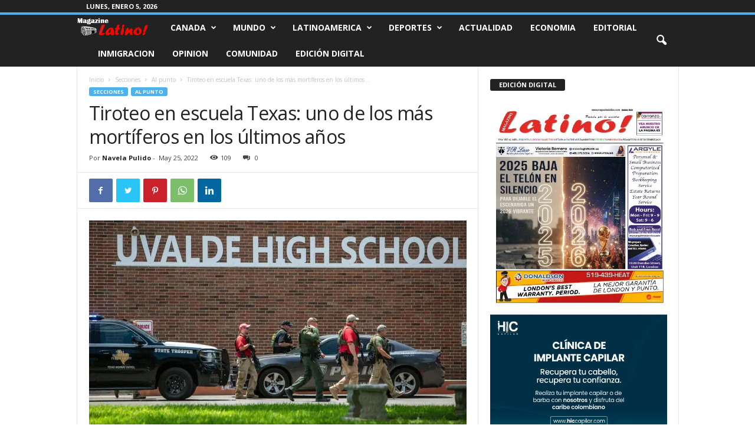

--- FILE ---
content_type: text/html; charset=UTF-8
request_url: https://www.magazinelatino.com/tiroteo-en-escuela-texas-uno-de-los-mas-mortiferos-en-los-ultimos-anos/
body_size: 24974
content:
<!doctype html >
<!--[if IE 8]>    <html class="ie8" lang="es"> <![endif]-->
<!--[if IE 9]>    <html class="ie9" lang="es"> <![endif]-->
<!--[if gt IE 8]><!--> <html lang="es"> <!--<![endif]-->
<head>
    
    <meta charset="UTF-8" />
    <meta name="viewport" content="width=device-width, initial-scale=1.0">
    <link rel="pingback" href="https://www.magazinelatino.com/xmlrpc.php" />
    <meta name='robots' content='max-image-preview:large' />

<!-- This site is optimized with the Yoast SEO Premium plugin v13.4 - https://yoast.com/wordpress/plugins/seo/ -->
<title>Tiroteo en escuela Texas: uno de los más mortíferos en los últimos años</title>
<meta name="description" content="Con la masacre de este martes, ocurrida en la escuela primaria de Robb Uvale, en la localidad del mismo nombre en Texas, se eleva a 212 los tiroteos."/>
<meta name="robots" content="max-snippet:-1, max-image-preview:large, max-video-preview:-1"/>
<link rel="canonical" href="https://www.magazinelatino.com/tiroteo-en-escuela-texas-uno-de-los-mas-mortiferos-en-los-ultimos-anos/" />
<meta property="og:locale" content="es_ES" />
<meta property="og:type" content="article" />
<meta property="og:title" content="Tiroteo en escuela Texas: uno de los más mortíferos en los últimos años" />
<meta property="og:description" content="Con la masacre de este martes, ocurrida en la escuela primaria de Robb Uvale, en la localidad del mismo nombre en Texas, se eleva a 212 los tiroteos." />
<meta property="og:url" content="https://www.magazinelatino.com/tiroteo-en-escuela-texas-uno-de-los-mas-mortiferos-en-los-ultimos-anos/" />
<meta property="og:site_name" content="Magazine Latino - Noticias para latinos en Canadá" />
<meta property="article:publisher" content="http://www.facebook.com/magazinelatinocanada" />
<meta property="article:tag" content="Texas" />
<meta property="article:tag" content="Tiroteo" />
<meta property="article:section" content="Featured" />
<meta property="article:published_time" content="2022-05-26T00:52:05+00:00" />
<meta property="og:image" content="https://i1.wp.com/www.magazinelatino.com/wp-content/uploads/2022/05/16534258084870.jpeg?fit=1980%2C1114&#038;ssl=1" />
<meta property="og:image:secure_url" content="https://i1.wp.com/www.magazinelatino.com/wp-content/uploads/2022/05/16534258084870.jpeg?fit=1980%2C1114&#038;ssl=1" />
<meta property="og:image:width" content="1980" />
<meta property="og:image:height" content="1114" />
<meta name="twitter:card" content="summary_large_image" />
<meta name="twitter:description" content="Con la masacre de este martes, ocurrida en la escuela primaria de Robb Uvale, en la localidad del mismo nombre en Texas, se eleva a 212 los tiroteos." />
<meta name="twitter:title" content="Tiroteo en escuela Texas: uno de los más mortíferos en los últimos años" />
<meta name="twitter:site" content="@MagazineLatino" />
<meta name="twitter:image" content="https://i1.wp.com/www.magazinelatino.com/wp-content/uploads/2022/05/16534258084870.jpeg?fit=1980%2C1114&#038;ssl=1" />
<meta name="twitter:creator" content="@MagazineLatino" />
<script type='application/ld+json' class='yoast-schema-graph yoast-schema-graph--main'>{"@context":"https://schema.org","@graph":[{"@type":"Organization","@id":"https://www.magazinelatino.com/#organization","name":"Magazine Latino","url":"https://www.magazinelatino.com/","sameAs":["http://www.facebook.com/magazinelatinocanada","https://twitter.com/MagazineLatino"],"logo":{"@type":"ImageObject","@id":"https://www.magazinelatino.com/#logo","inLanguage":"es","url":"https://i2.wp.com/www.magazinelatino.com/wp-content/uploads/2020/04/Logo-Mgazine-Latino.png?fit=230%2C71&ssl=1","width":230,"height":71,"caption":"Magazine Latino"},"image":{"@id":"https://www.magazinelatino.com/#logo"}},{"@type":"WebSite","@id":"https://www.magazinelatino.com/#website","url":"https://www.magazinelatino.com/","name":"Magazine Latino - Noticias para latinos en Canad\u00e1","inLanguage":"es","description":"Magazine latino es un peri\u00f3dico hispano que brinda informaci\u00f3n y entretenimiento a la comunidad latina de Canada. Bienvenido al m\u00e1s completo medio de comunicacion en espa\u00f1ol en Canad\u00e1","publisher":{"@id":"https://www.magazinelatino.com/#organization"},"potentialAction":[{"@type":"SearchAction","target":"https://www.magazinelatino.com/?s={search_term_string}","query-input":"required name=search_term_string"}]},{"@type":"ImageObject","@id":"https://www.magazinelatino.com/tiroteo-en-escuela-texas-uno-de-los-mas-mortiferos-en-los-ultimos-anos/#primaryimage","inLanguage":"es","url":"https://i1.wp.com/www.magazinelatino.com/wp-content/uploads/2022/05/16534258084870.jpeg?fit=1980%2C1114&ssl=1","width":1980,"height":1114,"caption":"Tiroteo en escuela Texas: uno de los m\u00e1s mort\u00edferos en los \u00faltimos a\u00f1os"},{"@type":"WebPage","@id":"https://www.magazinelatino.com/tiroteo-en-escuela-texas-uno-de-los-mas-mortiferos-en-los-ultimos-anos/#webpage","url":"https://www.magazinelatino.com/tiroteo-en-escuela-texas-uno-de-los-mas-mortiferos-en-los-ultimos-anos/","name":"Tiroteo en escuela Texas: uno de los m\u00e1s mort\u00edferos en los \u00faltimos a\u00f1os","isPartOf":{"@id":"https://www.magazinelatino.com/#website"},"inLanguage":"es","primaryImageOfPage":{"@id":"https://www.magazinelatino.com/tiroteo-en-escuela-texas-uno-de-los-mas-mortiferos-en-los-ultimos-anos/#primaryimage"},"datePublished":"2022-05-26T00:52:05+00:00","dateModified":"2022-05-26T00:52:05+00:00","description":"Con la masacre de este martes, ocurrida en la escuela primaria de Robb Uvale, en la localidad del mismo nombre en Texas, se eleva a 212 los tiroteos.","potentialAction":[{"@type":"ReadAction","target":["https://www.magazinelatino.com/tiroteo-en-escuela-texas-uno-de-los-mas-mortiferos-en-los-ultimos-anos/"]}]},{"@type":"NewsArticle","@id":"https://www.magazinelatino.com/tiroteo-en-escuela-texas-uno-de-los-mas-mortiferos-en-los-ultimos-anos/#article","isPartOf":{"@id":"https://www.magazinelatino.com/tiroteo-en-escuela-texas-uno-de-los-mas-mortiferos-en-los-ultimos-anos/#webpage"},"author":{"@id":"https://www.magazinelatino.com/#/schema/person/260397a89ec055b8c91098d158522c4d"},"headline":"Tiroteo en escuela Texas: uno de los m\u00e1s mort\u00edferos en los \u00faltimos a\u00f1os","datePublished":"2022-05-26T00:52:05+00:00","dateModified":"2022-05-26T00:52:05+00:00","commentCount":0,"mainEntityOfPage":{"@id":"https://www.magazinelatino.com/tiroteo-en-escuela-texas-uno-de-los-mas-mortiferos-en-los-ultimos-anos/#webpage"},"publisher":{"@id":"https://www.magazinelatino.com/#organization"},"image":{"@id":"https://www.magazinelatino.com/tiroteo-en-escuela-texas-uno-de-los-mas-mortiferos-en-los-ultimos-anos/#primaryimage"},"keywords":"Texas,Tiroteo","articleSection":"Al punto,Featured","inLanguage":"es","potentialAction":[{"@type":"CommentAction","name":"Comment","target":["https://www.magazinelatino.com/tiroteo-en-escuela-texas-uno-de-los-mas-mortiferos-en-los-ultimos-anos/#respond"]}],"copyrightYear":"2022","copyrightHolder":{"@id":"https://www.magazinelatino.com/#organization"}},{"@type":["Person"],"@id":"https://www.magazinelatino.com/#/schema/person/260397a89ec055b8c91098d158522c4d","name":"Navela Pulido","image":{"@type":"ImageObject","@id":"https://www.magazinelatino.com/#authorlogo","inLanguage":"es","url":"https://secure.gravatar.com/avatar/a88f66e95329a2dab61324e43f38567177c3da35b86827704f3f712f8e4ab871?s=96&d=mm&r=g","caption":"Navela Pulido"},"sameAs":[]}]}</script>
<!-- / Yoast SEO Premium plugin. -->

<link rel='dns-prefetch' href='//fonts.googleapis.com' />
<link rel='dns-prefetch' href='//i0.wp.com' />
<link rel='dns-prefetch' href='//i1.wp.com' />
<link rel='dns-prefetch' href='//i2.wp.com' />
<link rel='dns-prefetch' href='//c0.wp.com' />
<link rel="alternate" type="application/rss+xml" title="Magazine Latino - Noticias para latinos en Canadá &raquo; Feed" href="https://www.magazinelatino.com/feed/" />
<link rel="alternate" type="application/rss+xml" title="Magazine Latino - Noticias para latinos en Canadá &raquo; Feed de los comentarios" href="https://www.magazinelatino.com/comments/feed/" />
<link rel="alternate" type="application/rss+xml" title="Magazine Latino - Noticias para latinos en Canadá &raquo; Comentario Tiroteo en escuela Texas: uno de los más mortíferos en los últimos años del feed" href="https://www.magazinelatino.com/tiroteo-en-escuela-texas-uno-de-los-mas-mortiferos-en-los-ultimos-anos/feed/" />
<link rel="alternate" title="oEmbed (JSON)" type="application/json+oembed" href="https://www.magazinelatino.com/wp-json/oembed/1.0/embed?url=https%3A%2F%2Fwww.magazinelatino.com%2Ftiroteo-en-escuela-texas-uno-de-los-mas-mortiferos-en-los-ultimos-anos%2F" />
<link rel="alternate" title="oEmbed (XML)" type="text/xml+oembed" href="https://www.magazinelatino.com/wp-json/oembed/1.0/embed?url=https%3A%2F%2Fwww.magazinelatino.com%2Ftiroteo-en-escuela-texas-uno-de-los-mas-mortiferos-en-los-ultimos-anos%2F&#038;format=xml" />
<!-- This site uses the Google Analytics by MonsterInsights plugin v7.14.0 - Using Analytics tracking - https://www.monsterinsights.com/ -->
<script type="text/javascript" data-cfasync="false">
    (window.gaDevIds=window.gaDevIds||[]).push("dZGIzZG");
	var mi_version         = '7.14.0';
	var mi_track_user      = true;
	var mi_no_track_reason = '';
	
	var disableStr = 'ga-disable-UA-139976540-1';

	/* Function to detect opted out users */
	function __gaTrackerIsOptedOut() {
		return document.cookie.indexOf(disableStr + '=true') > -1;
	}

	/* Disable tracking if the opt-out cookie exists. */
	if ( __gaTrackerIsOptedOut() ) {
		window[disableStr] = true;
	}

	/* Opt-out function */
	function __gaTrackerOptout() {
	  document.cookie = disableStr + '=true; expires=Thu, 31 Dec 2099 23:59:59 UTC; path=/';
	  window[disableStr] = true;
	}

	if ( 'undefined' === typeof gaOptout ) {
		function gaOptout() {
			__gaTrackerOptout();
		}
	}
	
	if ( mi_track_user ) {
		(function(i,s,o,g,r,a,m){i['GoogleAnalyticsObject']=r;i[r]=i[r]||function(){
			(i[r].q=i[r].q||[]).push(arguments)},i[r].l=1*new Date();a=s.createElement(o),
			m=s.getElementsByTagName(o)[0];a.async=1;a.src=g;m.parentNode.insertBefore(a,m)
		})(window,document,'script','//www.google-analytics.com/analytics.js','__gaTracker');

		__gaTracker('create', 'UA-139976540-1', 'auto');
		__gaTracker('set', 'forceSSL', true);
		__gaTracker('require', 'displayfeatures');
		__gaTracker('require', 'linkid', 'linkid.js');
		__gaTracker('send','pageview');
	} else {
		console.log( "" );
		(function() {
			/* https://developers.google.com/analytics/devguides/collection/analyticsjs/ */
			var noopfn = function() {
				return null;
			};
			var noopnullfn = function() {
				return null;
			};
			var Tracker = function() {
				return null;
			};
			var p = Tracker.prototype;
			p.get = noopfn;
			p.set = noopfn;
			p.send = noopfn;
			var __gaTracker = function() {
				var len = arguments.length;
				if ( len === 0 ) {
					return;
				}
				var f = arguments[len-1];
				if ( typeof f !== 'object' || f === null || typeof f.hitCallback !== 'function' ) {
					console.log( 'Función desactivada __gaTracker(' + arguments[0] + " ....) porque no estás siendo rastreado. " + mi_no_track_reason );
					return;
				}
				try {
					f.hitCallback();
				} catch (ex) {

				}
			};
			__gaTracker.create = function() {
				return new Tracker();
			};
			__gaTracker.getByName = noopnullfn;
			__gaTracker.getAll = function() {
				return [];
			};
			__gaTracker.remove = noopfn;
			window['__gaTracker'] = __gaTracker;
					})();
		}
</script>
<!-- / Google Analytics by MonsterInsights -->
<style id='wp-img-auto-sizes-contain-inline-css' type='text/css'>
img:is([sizes=auto i],[sizes^="auto," i]){contain-intrinsic-size:3000px 1500px}
/*# sourceURL=wp-img-auto-sizes-contain-inline-css */
</style>
<link rel='stylesheet' id='gtranslate-style-css' href='https://www.magazinelatino.com/wp-content/plugins/gtranslate/gtranslate-style24.css?ver=6.9' type='text/css' media='all' />
<style id='wp-emoji-styles-inline-css' type='text/css'>

	img.wp-smiley, img.emoji {
		display: inline !important;
		border: none !important;
		box-shadow: none !important;
		height: 1em !important;
		width: 1em !important;
		margin: 0 0.07em !important;
		vertical-align: -0.1em !important;
		background: none !important;
		padding: 0 !important;
	}
/*# sourceURL=wp-emoji-styles-inline-css */
</style>
<style id='wp-block-library-inline-css' type='text/css'>
:root{--wp-block-synced-color:#7a00df;--wp-block-synced-color--rgb:122,0,223;--wp-bound-block-color:var(--wp-block-synced-color);--wp-editor-canvas-background:#ddd;--wp-admin-theme-color:#007cba;--wp-admin-theme-color--rgb:0,124,186;--wp-admin-theme-color-darker-10:#006ba1;--wp-admin-theme-color-darker-10--rgb:0,107,160.5;--wp-admin-theme-color-darker-20:#005a87;--wp-admin-theme-color-darker-20--rgb:0,90,135;--wp-admin-border-width-focus:2px}@media (min-resolution:192dpi){:root{--wp-admin-border-width-focus:1.5px}}.wp-element-button{cursor:pointer}:root .has-very-light-gray-background-color{background-color:#eee}:root .has-very-dark-gray-background-color{background-color:#313131}:root .has-very-light-gray-color{color:#eee}:root .has-very-dark-gray-color{color:#313131}:root .has-vivid-green-cyan-to-vivid-cyan-blue-gradient-background{background:linear-gradient(135deg,#00d084,#0693e3)}:root .has-purple-crush-gradient-background{background:linear-gradient(135deg,#34e2e4,#4721fb 50%,#ab1dfe)}:root .has-hazy-dawn-gradient-background{background:linear-gradient(135deg,#faaca8,#dad0ec)}:root .has-subdued-olive-gradient-background{background:linear-gradient(135deg,#fafae1,#67a671)}:root .has-atomic-cream-gradient-background{background:linear-gradient(135deg,#fdd79a,#004a59)}:root .has-nightshade-gradient-background{background:linear-gradient(135deg,#330968,#31cdcf)}:root .has-midnight-gradient-background{background:linear-gradient(135deg,#020381,#2874fc)}:root{--wp--preset--font-size--normal:16px;--wp--preset--font-size--huge:42px}.has-regular-font-size{font-size:1em}.has-larger-font-size{font-size:2.625em}.has-normal-font-size{font-size:var(--wp--preset--font-size--normal)}.has-huge-font-size{font-size:var(--wp--preset--font-size--huge)}.has-text-align-center{text-align:center}.has-text-align-left{text-align:left}.has-text-align-right{text-align:right}.has-fit-text{white-space:nowrap!important}#end-resizable-editor-section{display:none}.aligncenter{clear:both}.items-justified-left{justify-content:flex-start}.items-justified-center{justify-content:center}.items-justified-right{justify-content:flex-end}.items-justified-space-between{justify-content:space-between}.screen-reader-text{border:0;clip-path:inset(50%);height:1px;margin:-1px;overflow:hidden;padding:0;position:absolute;width:1px;word-wrap:normal!important}.screen-reader-text:focus{background-color:#ddd;clip-path:none;color:#444;display:block;font-size:1em;height:auto;left:5px;line-height:normal;padding:15px 23px 14px;text-decoration:none;top:5px;width:auto;z-index:100000}html :where(.has-border-color){border-style:solid}html :where([style*=border-top-color]){border-top-style:solid}html :where([style*=border-right-color]){border-right-style:solid}html :where([style*=border-bottom-color]){border-bottom-style:solid}html :where([style*=border-left-color]){border-left-style:solid}html :where([style*=border-width]){border-style:solid}html :where([style*=border-top-width]){border-top-style:solid}html :where([style*=border-right-width]){border-right-style:solid}html :where([style*=border-bottom-width]){border-bottom-style:solid}html :where([style*=border-left-width]){border-left-style:solid}html :where(img[class*=wp-image-]){height:auto;max-width:100%}:where(figure){margin:0 0 1em}html :where(.is-position-sticky){--wp-admin--admin-bar--position-offset:var(--wp-admin--admin-bar--height,0px)}@media screen and (max-width:600px){html :where(.is-position-sticky){--wp-admin--admin-bar--position-offset:0px}}
.has-text-align-justify{text-align:justify;}
/*wp_block_styles_on_demand_placeholder:695c940496b6f*/
/*# sourceURL=wp-block-library-inline-css */
</style>
<style id='classic-theme-styles-inline-css' type='text/css'>
/*! This file is auto-generated */
.wp-block-button__link{color:#fff;background-color:#32373c;border-radius:9999px;box-shadow:none;text-decoration:none;padding:calc(.667em + 2px) calc(1.333em + 2px);font-size:1.125em}.wp-block-file__button{background:#32373c;color:#fff;text-decoration:none}
/*# sourceURL=/wp-includes/css/classic-themes.min.css */
</style>
<link rel='stylesheet' id='wp-polls-css' href='https://www.magazinelatino.com/wp-content/plugins/wp-polls/polls-css.css?ver=2.75.5' type='text/css' media='all' />
<style id='wp-polls-inline-css' type='text/css'>
.wp-polls .pollbar {
	margin: 1px;
	font-size: 6px;
	line-height: 8px;
	height: 8px;
	background-image: url('https://www.magazinelatino.com/wp-content/plugins/wp-polls/images/default/pollbg.gif');
	border: 1px solid #c8c8c8;
}

/*# sourceURL=wp-polls-inline-css */
</style>
<link rel='stylesheet' id='wpt-twitter-feed-css' href='https://www.magazinelatino.com/wp-content/plugins/wp-to-twitter/css/twitter-feed.css?ver=6.9' type='text/css' media='all' />
<link rel='stylesheet' id='monsterinsights-popular-posts-style-css' href='https://www.magazinelatino.com/wp-content/plugins/google-analytics-for-wordpress/assets/css/frontend.min.css?ver=7.14.0' type='text/css' media='all' />
<link rel='stylesheet' id='td-plugin-newsletter-css' href='https://www.magazinelatino.com/wp-content/plugins/td-newsletter/style.css?ver=4.9.6' type='text/css' media='all' />
<link crossorigin="anonymous" rel='stylesheet' id='google-fonts-style-css' href='https://fonts.googleapis.com/css?family=Open+Sans%3A400%2C600%2C700%7CRoboto+Condensed%3A400%2C500%2C700&#038;display=swap&#038;ver=4.9.6' type='text/css' media='all' />
<link rel='stylesheet' id='td-theme-css' href='https://www.magazinelatino.com/wp-content/themes/Newsmag/style.css?ver=4.9.6' type='text/css' media='all' />
<style id='td-theme-inline-css' type='text/css'>
    
        @media (max-width: 767px) {
            .td-header-desktop-wrap {
                display: none;
            }
        }
        @media (min-width: 767px) {
            .td-header-mobile-wrap {
                display: none;
            }
        }
    
	
/*# sourceURL=td-theme-inline-css */
</style>
<link rel='stylesheet' id='js_composer_front-css' href='https://www.magazinelatino.com/wp-content/plugins/js_composer/assets/css/js_composer.min.css?ver=4.11.2.1' type='text/css' media='all' />
<link rel='stylesheet' id='td-legacy-framework-front-style-css' href='https://www.magazinelatino.com/wp-content/plugins/td-composer/legacy/Newsmag/assets/css/td_legacy_main.css?ver=b37a2d185c66e85a9217ef5895023b06' type='text/css' media='all' />
<link rel='stylesheet' id='jetpack_css-css' href='https://c0.wp.com/p/jetpack/9.3.5/css/jetpack.css' type='text/css' media='all' />
<script type="text/javascript" src="https://c0.wp.com/c/6.9/wp-includes/js/jquery/jquery.min.js" id="jquery-core-js"></script>
<script type="text/javascript" src="https://c0.wp.com/c/6.9/wp-includes/js/jquery/jquery-migrate.min.js" id="jquery-migrate-js"></script>
<script type="text/javascript" id="monsterinsights-frontend-script-js-extra">
/* <![CDATA[ */
var monsterinsights_frontend = {"js_events_tracking":"true","download_extensions":"doc,pdf,ppt,zip,xls,docx,pptx,xlsx","inbound_paths":"[{\"path\":\"\\/go\\/\",\"label\":\"affiliate\"},{\"path\":\"\\/recommend\\/\",\"label\":\"affiliate\"}]","home_url":"https://www.magazinelatino.com","hash_tracking":"false"};
//# sourceURL=monsterinsights-frontend-script-js-extra
/* ]]> */
</script>
<script type="text/javascript" src="https://www.magazinelatino.com/wp-content/plugins/google-analytics-for-wordpress/assets/js/frontend.min.js?ver=7.14.0" id="monsterinsights-frontend-script-js"></script>
<link rel="https://api.w.org/" href="https://www.magazinelatino.com/wp-json/" /><link rel="alternate" title="JSON" type="application/json" href="https://www.magazinelatino.com/wp-json/wp/v2/posts/132558" /><link rel="EditURI" type="application/rsd+xml" title="RSD" href="https://www.magazinelatino.com/xmlrpc.php?rsd" />
<meta name="generator" content="WordPress 6.9" />
<link rel='shortlink' href='https://www.magazinelatino.com/?p=132558' />
<style type='text/css'>img#wpstats{display:none}</style><!--[if lt IE 9]><script src="https://cdnjs.cloudflare.com/ajax/libs/html5shiv/3.7.3/html5shiv.js"></script><![endif]-->
    			<script>
				window.tdwGlobal = {"adminUrl":"https:\/\/www.magazinelatino.com\/wp-admin\/","wpRestNonce":"fb42d9a349","wpRestUrl":"https:\/\/www.magazinelatino.com\/wp-json\/","permalinkStructure":"\/%postname%\/"};
			</script>
			<meta name="generator" content="Powered by Visual Composer - drag and drop page builder for WordPress."/>
<!--[if lte IE 9]><link rel="stylesheet" type="text/css" href="https://www.magazinelatino.com/wp-content/plugins/js_composer/assets/css/vc_lte_ie9.min.css" media="screen"><![endif]--><!--[if IE  8]><link rel="stylesheet" type="text/css" href="https://www.magazinelatino.com/wp-content/plugins/js_composer/assets/css/vc-ie8.min.css" media="screen"><![endif]--><link rel="amphtml" href="https://www.magazinelatino.com/tiroteo-en-escuela-texas-uno-de-los-mas-mortiferos-en-los-ultimos-anos/?amp">			<style type="text/css">
				/* If html does not have either class, do not show lazy loaded images. */
				html:not( .jetpack-lazy-images-js-enabled ):not( .js ) .jetpack-lazy-image {
					display: none;
				}
			</style>
			<script>
				document.documentElement.classList.add(
					'jetpack-lazy-images-js-enabled'
				);
			</script>
		
<!-- JS generated by theme -->

<script>
    
    

	    var tdBlocksArray = []; //here we store all the items for the current page

	    //td_block class - each ajax block uses a object of this class for requests
	    function tdBlock() {
		    this.id = '';
		    this.block_type = 1; //block type id (1-234 etc)
		    this.atts = '';
		    this.td_column_number = '';
		    this.td_current_page = 1; //
		    this.post_count = 0; //from wp
		    this.found_posts = 0; //from wp
		    this.max_num_pages = 0; //from wp
		    this.td_filter_value = ''; //current live filter value
		    this.is_ajax_running = false;
		    this.td_user_action = ''; // load more or infinite loader (used by the animation)
		    this.header_color = '';
		    this.ajax_pagination_infinite_stop = ''; //show load more at page x
	    }


        // td_js_generator - mini detector
        (function(){
            var htmlTag = document.getElementsByTagName("html")[0];

	        if ( navigator.userAgent.indexOf("MSIE 10.0") > -1 ) {
                htmlTag.className += ' ie10';
            }

            if ( !!navigator.userAgent.match(/Trident.*rv\:11\./) ) {
                htmlTag.className += ' ie11';
            }

	        if ( navigator.userAgent.indexOf("Edge") > -1 ) {
                htmlTag.className += ' ieEdge';
            }

            if ( /(iPad|iPhone|iPod)/g.test(navigator.userAgent) ) {
                htmlTag.className += ' td-md-is-ios';
            }

            var user_agent = navigator.userAgent.toLowerCase();
            if ( user_agent.indexOf("android") > -1 ) {
                htmlTag.className += ' td-md-is-android';
            }

            if ( -1 !== navigator.userAgent.indexOf('Mac OS X')  ) {
                htmlTag.className += ' td-md-is-os-x';
            }

            if ( /chrom(e|ium)/.test(navigator.userAgent.toLowerCase()) ) {
               htmlTag.className += ' td-md-is-chrome';
            }

            if ( -1 !== navigator.userAgent.indexOf('Firefox') ) {
                htmlTag.className += ' td-md-is-firefox';
            }

            if ( -1 !== navigator.userAgent.indexOf('Safari') && -1 === navigator.userAgent.indexOf('Chrome') ) {
                htmlTag.className += ' td-md-is-safari';
            }

            if( -1 !== navigator.userAgent.indexOf('IEMobile') ){
                htmlTag.className += ' td-md-is-iemobile';
            }

        })();




        var tdLocalCache = {};

        ( function () {
            "use strict";

            tdLocalCache = {
                data: {},
                remove: function (resource_id) {
                    delete tdLocalCache.data[resource_id];
                },
                exist: function (resource_id) {
                    return tdLocalCache.data.hasOwnProperty(resource_id) && tdLocalCache.data[resource_id] !== null;
                },
                get: function (resource_id) {
                    return tdLocalCache.data[resource_id];
                },
                set: function (resource_id, cachedData) {
                    tdLocalCache.remove(resource_id);
                    tdLocalCache.data[resource_id] = cachedData;
                }
            };
        })();

    
    
var td_viewport_interval_list=[{"limitBottom":767,"sidebarWidth":251},{"limitBottom":1023,"sidebarWidth":339}];
var td_animation_stack_effect="type0";
var tds_animation_stack=true;
var td_animation_stack_specific_selectors=".entry-thumb, img";
var td_animation_stack_general_selectors=".td-animation-stack img, .td-animation-stack .entry-thumb, .post img";
var tdc_is_installed="yes";
var td_ajax_url="https:\/\/www.magazinelatino.com\/wp-admin\/admin-ajax.php?td_theme_name=Newsmag&v=4.9.6";
var td_get_template_directory_uri="https:\/\/www.magazinelatino.com\/wp-content\/plugins\/td-composer\/legacy\/common";
var tds_snap_menu="";
var tds_logo_on_sticky="show";
var tds_header_style="9";
var td_please_wait="Por favor espera...";
var td_email_user_pass_incorrect="Usuario o contrase\u00f1a incorrecta!";
var td_email_user_incorrect="Correo electr\u00f3nico o nombre de usuario incorrecto!";
var td_email_incorrect="Correo electr\u00f3nico incorrecto!";
var tds_more_articles_on_post_enable="";
var tds_more_articles_on_post_time_to_wait="";
var tds_more_articles_on_post_pages_distance_from_top=0;
var tds_theme_color_site_wide="#4db2ec";
var tds_smart_sidebar="";
var tdThemeName="Newsmag";
var td_magnific_popup_translation_tPrev="Anterior (tecla de flecha izquierda)";
var td_magnific_popup_translation_tNext="Siguiente (tecla de flecha derecha)";
var td_magnific_popup_translation_tCounter="%curr% de %total%";
var td_magnific_popup_translation_ajax_tError="El contenido de %url% no pudo cargarse.";
var td_magnific_popup_translation_image_tError="La imagen #%curr% no pudo cargarse.";
var tdBlockNonce="4a449842fb";
var tdDateNamesI18n={"month_names":["enero","febrero","marzo","abril","mayo","junio","julio","agosto","septiembre","octubre","noviembre","diciembre"],"month_names_short":["Ene","Feb","Mar","Abr","May","Jun","Jul","Ago","Sep","Oct","Nov","Dic"],"day_names":["domingo","lunes","martes","mi\u00e9rcoles","jueves","viernes","s\u00e1bado"],"day_names_short":["Dom","Lun","Mar","Mi\u00e9","Jue","Vie","S\u00e1b"]};
var td_ad_background_click_link="";
var td_ad_background_click_target="";
</script>




<script type="application/ld+json">
    {
        "@context": "http://schema.org",
        "@type": "BreadcrumbList",
        "itemListElement": [
            {
                "@type": "ListItem",
                "position": 1,
                "item": {
                    "@type": "WebSite",
                    "@id": "https://www.magazinelatino.com/",
                    "name": "Inicio"
                }
            },
            {
                "@type": "ListItem",
                "position": 2,
                    "item": {
                    "@type": "WebPage",
                    "@id": "https://www.magazinelatino.com/seccciones/",
                    "name": "Secciones"
                }
            }
            ,{
                "@type": "ListItem",
                "position": 3,
                    "item": {
                    "@type": "WebPage",
                    "@id": "https://www.magazinelatino.com/seccciones/al-punto/",
                    "name": "Al punto"                                
                }
            }
            ,{
                "@type": "ListItem",
                "position": 4,
                    "item": {
                    "@type": "WebPage",
                    "@id": "https://www.magazinelatino.com/tiroteo-en-escuela-texas-uno-de-los-mas-mortiferos-en-los-ultimos-anos/",
                    "name": "Tiroteo en escuela Texas: uno de los más mortíferos en los últimos..."                                
                }
            }    
        ]
    }
</script>
<noscript><style type="text/css"> .wpb_animate_when_almost_visible { opacity: 1; }</style></noscript>	<style id="tdw-css-placeholder"></style></head>

<body data-rsssl=1 class="wp-singular post-template-default single single-post postid-132558 single-format-standard wp-theme-Newsmag tiroteo-en-escuela-texas-uno-de-los-mas-mortiferos-en-los-ultimos-anos global-block-template-1 wpb-js-composer js-comp-ver-4.11.2.1 vc_responsive td-animation-stack-type0 td-full-layout" itemscope="itemscope" itemtype="https://schema.org/WebPage">

        <div class="td-scroll-up"><i class="td-icon-menu-up"></i></div>

    <div class="td-menu-background"></div>
<div id="td-mobile-nav">
    <div class="td-mobile-container">
        <!-- mobile menu top section -->
        <div class="td-menu-socials-wrap">
            <!-- socials -->
            <div class="td-menu-socials">
                            </div>
            <!-- close button -->
            <div class="td-mobile-close">
                <a href="#"><i class="td-icon-close-mobile"></i></a>
            </div>
        </div>

        <!-- login section -->
        
        <!-- menu section -->
        <div class="td-mobile-content">
            <div class="menu-top-menu-container"><ul id="menu-top-menu" class="td-mobile-main-menu"><li id="menu-item-5" class="menu-item menu-item-type-taxonomy menu-item-object-category menu-item-has-children menu-item-first menu-item-5"><a href="https://www.magazinelatino.com/canada/">Canada<i class="td-icon-menu-right td-element-after"></i></a>
<ul class="sub-menu">
	<li id="menu-item-8" class="menu-item menu-item-type-taxonomy menu-item-object-category menu-item-8"><a href="https://www.magazinelatino.com/canada/noticias-london/">London</a></li>
	<li id="menu-item-26167" class="menu-item menu-item-type-taxonomy menu-item-object-category menu-item-26167"><a href="https://www.magazinelatino.com/canada/noticias-toronto/">Toronto</a></li>
	<li id="menu-item-100960" class="menu-item menu-item-type-taxonomy menu-item-object-category menu-item-100960"><a href="https://www.magazinelatino.com/canada/noticias-ontario/">Ontario</a></li>
</ul>
</li>
<li id="menu-item-32" class="menu-item menu-item-type-taxonomy menu-item-object-category menu-item-has-children menu-item-32"><a href="https://www.magazinelatino.com/noticias-mundo/">Mundo<i class="td-icon-menu-right td-element-after"></i></a>
<ul class="sub-menu">
	<li id="menu-item-46" class="menu-item menu-item-type-taxonomy menu-item-object-category menu-item-46"><a href="https://www.magazinelatino.com/noticias-mundo/noticias-estados-unidos/">Estados Unidos</a></li>
	<li id="menu-item-47" class="menu-item menu-item-type-taxonomy menu-item-object-category menu-item-47"><a href="https://www.magazinelatino.com/noticias-mundo/noticias-europa/">Europa</a></li>
	<li id="menu-item-48" class="menu-item menu-item-type-taxonomy menu-item-object-category menu-item-48"><a href="https://www.magazinelatino.com/noticias-mundo/noticias-medio-oriente/">Medio Oriente</a></li>
	<li id="menu-item-45" class="menu-item menu-item-type-taxonomy menu-item-object-category menu-item-45"><a href="https://www.magazinelatino.com/noticias-mundo/noticias-asia/">Asia</a></li>
</ul>
</li>
<li id="menu-item-6" class="menu-item menu-item-type-taxonomy menu-item-object-category menu-item-has-children menu-item-6"><a href="https://www.magazinelatino.com/noticias-latinoamerica/">Latinoamerica<i class="td-icon-menu-right td-element-after"></i></a>
<ul class="sub-menu">
	<li id="menu-item-7" class="menu-item menu-item-type-taxonomy menu-item-object-category menu-item-7"><a href="https://www.magazinelatino.com/noticias-latinoamerica/noticias-colombia/">Colombia</a></li>
	<li id="menu-item-43" class="menu-item menu-item-type-taxonomy menu-item-object-category menu-item-43"><a href="https://www.magazinelatino.com/noticias-latinoamerica/noticias-venezuela/">Venezuela</a></li>
	<li id="menu-item-42" class="menu-item menu-item-type-taxonomy menu-item-object-category menu-item-42"><a href="https://www.magazinelatino.com/noticias-latinoamerica/noticias-mexico/">Mexico</a></li>
	<li id="menu-item-44" class="menu-item menu-item-type-taxonomy menu-item-object-category menu-item-44"><a href="https://www.magazinelatino.com/noticias-latinoamerica/noticias-el-salvador/">El Salvador</a></li>
	<li id="menu-item-41" class="menu-item menu-item-type-taxonomy menu-item-object-category menu-item-41"><a href="https://www.magazinelatino.com/noticias-latinoamerica/noticias-cuba/">Cuba</a></li>
</ul>
</li>
<li id="menu-item-100961" class="menu-item menu-item-type-taxonomy menu-item-object-category menu-item-has-children menu-item-100961"><a href="https://www.magazinelatino.com/noticias-deportivas/">Deportes<i class="td-icon-menu-right td-element-after"></i></a>
<ul class="sub-menu">
	<li id="menu-item-100962" class="menu-item menu-item-type-taxonomy menu-item-object-category menu-item-100962"><a href="https://www.magazinelatino.com/noticias-deportivas/noticias-futbol/">Futbol</a></li>
</ul>
</li>
<li id="menu-item-94158" class="menu-item menu-item-type-taxonomy menu-item-object-category menu-item-94158"><a href="https://www.magazinelatino.com/noticias-actualidad/">Actualidad</a></li>
<li id="menu-item-94159" class="menu-item menu-item-type-taxonomy menu-item-object-category menu-item-94159"><a href="https://www.magazinelatino.com/noticias-economia/">Economia</a></li>
<li id="menu-item-30" class="menu-item menu-item-type-taxonomy menu-item-object-category menu-item-30"><a href="https://www.magazinelatino.com/editorial/">Editorial</a></li>
<li id="menu-item-31" class="menu-item menu-item-type-taxonomy menu-item-object-category menu-item-31"><a href="https://www.magazinelatino.com/inmigracion/">Inmigracion</a></li>
<li id="menu-item-33" class="menu-item menu-item-type-taxonomy menu-item-object-category menu-item-33"><a href="https://www.magazinelatino.com/opinion/">Opinion</a></li>
<li id="menu-item-36" class="menu-item menu-item-type-taxonomy menu-item-object-category menu-item-36"><a href="https://www.magazinelatino.com/comunidad/">Comunidad</a></li>
<li id="menu-item-97916" class="menu-item menu-item-type-post_type menu-item-object-page menu-item-97916"><a href="https://www.magazinelatino.com/edicion-digital/">Edición Digital</a></li>
</ul></div>        </div>
    </div>

    <!-- register/login section -->
            <div id="login-form-mobile" class="td-register-section">
            
            <div id="td-login-mob" class="td-login-animation td-login-hide-mob">
            	<!-- close button -->
	            <div class="td-login-close">
	                <a href="#" class="td-back-button"><i class="td-icon-read-down"></i></a>
	                <div class="td-login-title">Sign in</div>
	                <!-- close button -->
		            <div class="td-mobile-close">
		                <a href="#"><i class="td-icon-close-mobile"></i></a>
		            </div>
	            </div>
	            <div class="td-login-form-wrap">
	                <div class="td-login-panel-title"><span>Welcome!</span>Log into your account</div>
	                <div class="td_display_err"></div>
	                <div class="td-login-inputs"><input class="td-login-input" type="text" name="login_email" id="login_email-mob" value="" required><label>tu nombre de usuario</label></div>
	                <div class="td-login-inputs"><input class="td-login-input" type="password" name="login_pass" id="login_pass-mob" value="" required><label>tu contraseña</label></div>
	                <input type="button" name="login_button" id="login_button-mob" class="td-login-button" value="Ingresar">
	                <div class="td-login-info-text"><a href="#" id="forgot-pass-link-mob">¿Olvidaste tu contraseña?</a></div>
	                
	                
                </div>
            </div>

            
            <div id="td-register-mob" class="td-login-animation td-login-hide-mob">
            	<!-- close button -->
	            <div class="td-register-close">
	                <a href="#" class="td-back-button"><i class="td-icon-read-down"></i></a>
	                <div class="td-login-title">Sign up</div>
	                <!-- close button -->
		            <div class="td-mobile-close">
		                <a href="#"><i class="td-icon-close-mobile"></i></a>
		            </div>
	            </div>
            	<div class="td-login-panel-title"><span>Welcome!</span>Regístrate para una cuenta</div>
                <div class="td-login-form-wrap">
	                <div class="td_display_err"></div>
	                <div class="td-login-inputs"><input class="td-login-input" type="text" name="register_email" id="register_email-mob" value="" required><label>tu correo electrónico</label></div>
	                <div class="td-login-inputs"><input class="td-login-input" type="text" name="register_user" id="register_user-mob" value="" required><label>tu nombre de usuario</label></div>
	                <input type="button" name="register_button" id="register_button-mob" class="td-login-button" value="Registrarse /Unirse">
	                <div class="td-login-info-text">Se te ha enviado una contraseña por correo electrónico.</div>
	                
                </div>
            </div>

            <div id="td-forgot-pass-mob" class="td-login-animation td-login-hide-mob">
                <!-- close button -->
	            <div class="td-forgot-pass-close">
	                <a href="#" class="td-back-button"><i class="td-icon-read-down"></i></a>
	                <div class="td-login-title">Password recovery</div>
	            </div>
	            <div class="td-login-form-wrap">
	                <div class="td-login-panel-title">Recupera tu contraseña</div>
	                <div class="td_display_err"></div>
	                <div class="td-login-inputs"><input class="td-login-input" type="text" name="forgot_email" id="forgot_email-mob" value="" required><label>tu correo electrónico</label></div>
	                <input type="button" name="forgot_button" id="forgot_button-mob" class="td-login-button" value="Enviar mi pase">
                </div>
            </div>
        </div>
    </div>    <div class="td-search-background"></div>
<div class="td-search-wrap-mob">
	<div class="td-drop-down-search">
		<form method="get" class="td-search-form" action="https://www.magazinelatino.com/">
			<!-- close button -->
			<div class="td-search-close">
				<a href="#"><i class="td-icon-close-mobile"></i></a>
			</div>
			<div role="search" class="td-search-input">
				<span>Buscar</span>
				<input id="td-header-search-mob" type="text" value="" name="s" autocomplete="off" />
			</div>
		</form>
		<div id="td-aj-search-mob"></div>
	</div>
</div>

    <div id="td-outer-wrap">
    
        <div class="td-outer-container">
        
            <!--
Header style 9
-->
<div class="td-header-wrap td-header-style-9">
    <div class="td-top-menu-full">
        <div class="td-header-row td-header-top-menu td-make-full">
            
    <div class="td-top-bar-container top-bar-style-1">
        <div class="td-header-sp-top-menu">

            <div class="td_data_time">
            <div >

                lunes, enero 5, 2026
            </div>
        </div>
    </div>            <div class="td-header-sp-top-widget">
            </div>
        </div>

<!-- LOGIN MODAL -->

                <div  id="login-form" class="white-popup-block mfp-hide mfp-with-anim">
                    <div class="td-login-wrap">
                        <a href="#" class="td-back-button"><i class="td-icon-modal-back"></i></a>
                        <div id="td-login-div" class="td-login-form-div td-display-block">
                            <div class="td-login-panel-title">Sign in</div>
                            <div class="td-login-panel-descr">¡Bienvenido! Ingresa en tu cuenta</div>
                            <div class="td_display_err"></div>
                            <div class="td-login-inputs"><input class="td-login-input" type="text" name="login_email" id="login_email" value="" required><label>tu nombre de usuario</label></div>
	                        <div class="td-login-inputs"><input class="td-login-input" type="password" name="login_pass" id="login_pass" value="" required><label>tu contraseña</label></div>
                            <input type="button" name="login_button" id="login_button" class="wpb_button btn td-login-button" value="Login">
                            <div class="td-login-info-text"><a href="#" id="forgot-pass-link">Forgot your password? Get help</a></div>
                            <a id="register-link">Create an account</a>
                            
                        </div>

                        
                <div id="td-register-div" class="td-login-form-div td-display-none">
                    <div class="td-login-panel-title">Create an account</div>
                    <div class="td-login-panel-descr">Welcome! Register for an account</div>
                    <div class="td_display_err"></div>
                    <div class="td-login-inputs"><input class="td-login-input" type="text" name="register_email" id="register_email" value="" required><label>tu correo electrónico</label></div>
                    <div class="td-login-inputs"><input class="td-login-input" type="text" name="register_user" id="register_user" value="" required><label>tu nombre de usuario</label></div>
                    <input type="button" name="register_button" id="register_button" class="wpb_button btn td-login-button" value="Register">
                    <div class="td-login-info-text">Se te ha enviado una contraseña por correo electrónico.</div>
                    
                </div>

                         <div id="td-forgot-pass-div" class="td-login-form-div td-display-none">
                            <div class="td-login-panel-title">Password recovery</div>
                            <div class="td-login-panel-descr">Recupera tu contraseña</div>
                            <div class="td_display_err"></div>
                            <div class="td-login-inputs"><input class="td-login-input" type="text" name="forgot_email" id="forgot_email" value="" required><label>tu correo electrónico</label></div>
                            <input type="button" name="forgot_button" id="forgot_button" class="wpb_button btn td-login-button" value="Send My Password">
                            <div class="td-login-info-text">Se te ha enviado una contraseña por correo electrónico.</div>
                        </div>
                    </div>
                </div>
                        </div>
    </div>

    <div class="td-header-menu-wrap">
        <div class="td-header-row td-header-border td-header-main-menu">
            <div class="td-make-full">
                <div id="td-header-menu" role="navigation">
    <div id="td-top-mobile-toggle"><a href="#"><i class="td-icon-font td-icon-mobile"></i></a></div>
    <div class="td-main-menu-logo td-logo-in-menu">
                <a class="td-main-logo" href="https://www.magazinelatino.com/">
            <img class="td-retina-data" data-retina="https://magazinelatino.com/wp-content/uploads/2015/04/newsmag@2x.png" src="https://magazinelatino.com/wp-content/uploads/2015/04/newsmag-footer.png" alt=""/>
            <span class="td-visual-hidden">Magazine Latino &#8211; Noticias para latinos en Canadá</span>
        </a>
        </div>
    <div class="menu-top-menu-container"><ul id="menu-top-menu-1" class="sf-menu"><li class="menu-item menu-item-type-taxonomy menu-item-object-category menu-item-has-children menu-item-first td-menu-item td-normal-menu menu-item-5"><a href="https://www.magazinelatino.com/canada/">Canada</a>
<ul class="sub-menu">
	<li class="menu-item menu-item-type-taxonomy menu-item-object-category td-menu-item td-normal-menu menu-item-8"><a href="https://www.magazinelatino.com/canada/noticias-london/">London</a></li>
	<li class="menu-item menu-item-type-taxonomy menu-item-object-category td-menu-item td-normal-menu menu-item-26167"><a href="https://www.magazinelatino.com/canada/noticias-toronto/">Toronto</a></li>
	<li class="menu-item menu-item-type-taxonomy menu-item-object-category td-menu-item td-normal-menu menu-item-100960"><a href="https://www.magazinelatino.com/canada/noticias-ontario/">Ontario</a></li>
</ul>
</li>
<li class="menu-item menu-item-type-taxonomy menu-item-object-category menu-item-has-children td-menu-item td-normal-menu menu-item-32"><a href="https://www.magazinelatino.com/noticias-mundo/">Mundo</a>
<ul class="sub-menu">
	<li class="menu-item menu-item-type-taxonomy menu-item-object-category td-menu-item td-normal-menu menu-item-46"><a href="https://www.magazinelatino.com/noticias-mundo/noticias-estados-unidos/">Estados Unidos</a></li>
	<li class="menu-item menu-item-type-taxonomy menu-item-object-category td-menu-item td-normal-menu menu-item-47"><a href="https://www.magazinelatino.com/noticias-mundo/noticias-europa/">Europa</a></li>
	<li class="menu-item menu-item-type-taxonomy menu-item-object-category td-menu-item td-normal-menu menu-item-48"><a href="https://www.magazinelatino.com/noticias-mundo/noticias-medio-oriente/">Medio Oriente</a></li>
	<li class="menu-item menu-item-type-taxonomy menu-item-object-category td-menu-item td-normal-menu menu-item-45"><a href="https://www.magazinelatino.com/noticias-mundo/noticias-asia/">Asia</a></li>
</ul>
</li>
<li class="menu-item menu-item-type-taxonomy menu-item-object-category menu-item-has-children td-menu-item td-normal-menu menu-item-6"><a href="https://www.magazinelatino.com/noticias-latinoamerica/">Latinoamerica</a>
<ul class="sub-menu">
	<li class="menu-item menu-item-type-taxonomy menu-item-object-category td-menu-item td-normal-menu menu-item-7"><a href="https://www.magazinelatino.com/noticias-latinoamerica/noticias-colombia/">Colombia</a></li>
	<li class="menu-item menu-item-type-taxonomy menu-item-object-category td-menu-item td-normal-menu menu-item-43"><a href="https://www.magazinelatino.com/noticias-latinoamerica/noticias-venezuela/">Venezuela</a></li>
	<li class="menu-item menu-item-type-taxonomy menu-item-object-category td-menu-item td-normal-menu menu-item-42"><a href="https://www.magazinelatino.com/noticias-latinoamerica/noticias-mexico/">Mexico</a></li>
	<li class="menu-item menu-item-type-taxonomy menu-item-object-category td-menu-item td-normal-menu menu-item-44"><a href="https://www.magazinelatino.com/noticias-latinoamerica/noticias-el-salvador/">El Salvador</a></li>
	<li class="menu-item menu-item-type-taxonomy menu-item-object-category td-menu-item td-normal-menu menu-item-41"><a href="https://www.magazinelatino.com/noticias-latinoamerica/noticias-cuba/">Cuba</a></li>
</ul>
</li>
<li class="menu-item menu-item-type-taxonomy menu-item-object-category menu-item-has-children td-menu-item td-normal-menu menu-item-100961"><a href="https://www.magazinelatino.com/noticias-deportivas/">Deportes</a>
<ul class="sub-menu">
	<li class="menu-item menu-item-type-taxonomy menu-item-object-category td-menu-item td-normal-menu menu-item-100962"><a href="https://www.magazinelatino.com/noticias-deportivas/noticias-futbol/">Futbol</a></li>
</ul>
</li>
<li class="menu-item menu-item-type-taxonomy menu-item-object-category td-menu-item td-normal-menu menu-item-94158"><a href="https://www.magazinelatino.com/noticias-actualidad/">Actualidad</a></li>
<li class="menu-item menu-item-type-taxonomy menu-item-object-category td-menu-item td-normal-menu menu-item-94159"><a href="https://www.magazinelatino.com/noticias-economia/">Economia</a></li>
<li class="menu-item menu-item-type-taxonomy menu-item-object-category td-menu-item td-normal-menu menu-item-30"><a href="https://www.magazinelatino.com/editorial/">Editorial</a></li>
<li class="menu-item menu-item-type-taxonomy menu-item-object-category td-menu-item td-normal-menu menu-item-31"><a href="https://www.magazinelatino.com/inmigracion/">Inmigracion</a></li>
<li class="menu-item menu-item-type-taxonomy menu-item-object-category td-menu-item td-normal-menu menu-item-33"><a href="https://www.magazinelatino.com/opinion/">Opinion</a></li>
<li class="menu-item menu-item-type-taxonomy menu-item-object-category td-menu-item td-normal-menu menu-item-36"><a href="https://www.magazinelatino.com/comunidad/">Comunidad</a></li>
<li class="menu-item menu-item-type-post_type menu-item-object-page td-menu-item td-normal-menu menu-item-97916"><a href="https://www.magazinelatino.com/edicion-digital/">Edición Digital</a></li>
</ul></div></div>

<div class="td-search-wrapper">
    <div id="td-top-search">
        <!-- Search -->
        <div class="header-search-wrap">
            <div class="dropdown header-search">
                <a id="td-header-search-button" href="#" role="button" class="dropdown-toggle " data-toggle="dropdown"><i class="td-icon-search"></i></a>
                <a id="td-header-search-button-mob" href="#" role="button" class="dropdown-toggle " data-toggle="dropdown"><i class="td-icon-search"></i></a>
            </div>
        </div>
    </div>
</div>

<div class="header-search-wrap">
	<div class="dropdown header-search">
		<div class="td-drop-down-search">
			<form method="get" class="td-search-form" action="https://www.magazinelatino.com/">
				<div role="search" class="td-head-form-search-wrap">
					<input class="needsclick" id="td-header-search" type="text" value="" name="s" autocomplete="off" /><input class="wpb_button wpb_btn-inverse btn" type="submit" id="td-header-search-top" value="Buscar" />
				</div>
			</form>
			<div id="td-aj-search"></div>
		</div>
	</div>
</div>            </div>
        </div>
    </div>

    <div class="td-header-container">
        <div class="td-header-row">
            <div class="td-header-sp-rec">
                
<div class="td-header-ad-wrap  td-ad">
    

</div>            </div>
        </div>
    </div>
</div>
    <div class="td-container td-post-template-default">
        <div class="td-container-border">
            <div class="td-pb-row">
                                        <div class="td-pb-span8 td-main-content" role="main">
                            <div class="td-ss-main-content">
                                

    <article id="post-132558" class="post-132558 post type-post status-publish format-standard has-post-thumbnail hentry category-al-punto category-featured tag-texas tag-tiroteo" itemscope itemtype="https://schema.org/Article"47>
        <div class="td-post-header td-pb-padding-side">
            <div class="entry-crumbs"><span><a title="" class="entry-crumb" href="https://www.magazinelatino.com/">Inicio</a></span> <i class="td-icon-right td-bread-sep"></i> <span><a title="Ver todas las publicaciones en Secciones" class="entry-crumb" href="https://www.magazinelatino.com/seccciones/">Secciones</a></span> <i class="td-icon-right td-bread-sep"></i> <span><a title="Ver todas las publicaciones en Al punto" class="entry-crumb" href="https://www.magazinelatino.com/seccciones/al-punto/">Al punto</a></span> <i class="td-icon-right td-bread-sep td-bred-no-url-last"></i> <span class="td-bred-no-url-last">Tiroteo en escuela Texas: uno de los más mortíferos en los últimos...</span></div>
            <!-- category --><ul class="td-category"><li class="entry-category"><a  href="https://www.magazinelatino.com/seccciones/">Secciones</a></li><li class="entry-category"><a  href="https://www.magazinelatino.com/seccciones/al-punto/">Al punto</a></li></ul>
            <header>
                <h1 class="entry-title">Tiroteo en escuela Texas: uno de los más mortíferos en los últimos años</h1>

                

                <div class="meta-info">

                    <!-- author --><div class="td-post-author-name"><div class="td-author-by">Por</div> <a href="https://www.magazinelatino.com/author/navela-pulido/">Navela Pulido</a><div class="td-author-line"> - </div> </div>                    <!-- date --><span class="td-post-date"><time class="entry-date updated td-module-date" datetime="2022-05-25T20:52:05-04:00" >May 25, 2022</time></span>                    <!-- modified date -->                    <!-- views --><div class="td-post-views"><i class="td-icon-views"></i><span class="td-nr-views-132558">108</span></div>                    <!-- comments --><div class="td-post-comments"><a href="https://www.magazinelatino.com/tiroteo-en-escuela-texas-uno-de-los-mas-mortiferos-en-los-ultimos-anos/#respond"><i class="td-icon-comments"></i>0</a></div>                </div>
            </header>
        </div>

        <div class="td-post-sharing-top td-pb-padding-side"><div id="td_social_sharing_article_top" class="td-post-sharing td-ps-bg td-ps-notext td-post-sharing-style1 "><div class="td-post-sharing-visible"><a class="td-social-sharing-button td-social-sharing-button-js td-social-network td-social-facebook" href="https://www.facebook.com/sharer.php?u=https%3A%2F%2Fwww.magazinelatino.com%2Ftiroteo-en-escuela-texas-uno-de-los-mas-mortiferos-en-los-ultimos-anos%2F">
                                        <div class="td-social-but-icon"><i class="td-icon-facebook"></i></div>
                                        <div class="td-social-but-text">Facebook</div>
                                    </a><a class="td-social-sharing-button td-social-sharing-button-js td-social-network td-social-twitter" href="https://twitter.com/intent/tweet?text=Tiroteo+en+escuela+Texas%3A+uno+de+los+m%C3%A1s+mort%C3%ADferos+en+los+%C3%BAltimos+a%C3%B1os&url=https%3A%2F%2Fwww.magazinelatino.com%2Ftiroteo-en-escuela-texas-uno-de-los-mas-mortiferos-en-los-ultimos-anos%2F&via=Magazine+Latino+-+Noticias+para+latinos+en+Canad%C3%A1">
                                        <div class="td-social-but-icon"><i class="td-icon-twitter"></i></div>
                                        <div class="td-social-but-text">Twitter</div>
                                    </a><a class="td-social-sharing-button td-social-sharing-button-js td-social-network td-social-pinterest" href="https://pinterest.com/pin/create/button/?url=https://www.magazinelatino.com/tiroteo-en-escuela-texas-uno-de-los-mas-mortiferos-en-los-ultimos-anos/&amp;media=https://www.magazinelatino.com/wp-content/uploads/2022/05/16534258084870.jpeg&description=Con la masacre de este martes, ocurrida en la escuela primaria de Robb Uvale, en la localidad del mismo nombre en Texas, se eleva a 212 los tiroteos.">
                                        <div class="td-social-but-icon"><i class="td-icon-pinterest"></i></div>
                                        <div class="td-social-but-text">Pinterest</div>
                                    </a><a class="td-social-sharing-button td-social-sharing-button-js td-social-network td-social-whatsapp" href="https://api.whatsapp.com/send?text=Tiroteo+en+escuela+Texas%3A+uno+de+los+m%C3%A1s+mort%C3%ADferos+en+los+%C3%BAltimos+a%C3%B1os %0A%0A https://www.magazinelatino.com/tiroteo-en-escuela-texas-uno-de-los-mas-mortiferos-en-los-ultimos-anos/">
                                        <div class="td-social-but-icon"><i class="td-icon-whatsapp"></i></div>
                                        <div class="td-social-but-text">WhatsApp</div>
                                    </a><a class="td-social-sharing-button td-social-sharing-button-js td-social-network td-social-linkedin" href="https://www.linkedin.com/shareArticle?mini=true&url=https://www.magazinelatino.com/tiroteo-en-escuela-texas-uno-de-los-mas-mortiferos-en-los-ultimos-anos/&title=Tiroteo+en+escuela+Texas%3A+uno+de+los+m%C3%A1s+mort%C3%ADferos+en+los+%C3%BAltimos+a%C3%B1os">
                                        <div class="td-social-but-icon"><i class="td-icon-linkedin"></i></div>
                                        <div class="td-social-but-text">Linkedin</div>
                                    </a></div><div class="td-social-sharing-hidden"><ul class="td-pulldown-filter-list"></ul><a class="td-social-sharing-button td-social-handler td-social-expand-tabs" href="#" data-block-uid="td_social_sharing_article_top">
                                    <div class="td-social-but-icon"><i class="td-icon-plus td-social-expand-tabs-icon"></i></div>
                                </a></div></div></div>
        <div class="td-post-content td-pb-padding-side">

        <!-- image -->
        <!-- content --><figure id="attachment_132600" aria-describedby="caption-attachment-132600" style="width: 1047px" class="wp-caption alignnone"><a href="https://i1.wp.com/www.magazinelatino.com/wp-content/uploads/2022/05/16534258084870.jpeg?ssl=1"><img fetchpriority="high" decoding="async" class=" wp-image-132600 jetpack-lazy-image" src="https://i1.wp.com/www.magazinelatino.com/wp-content/uploads/2022/05/16534258084870.jpeg?resize=640%2C361&#038;ssl=1" alt="Tiroteo en escuela Texas: uno de los más mortíferos en los últimos años" width="640" height="361" data-recalc-dims="1" data-lazy-srcset="https://i1.wp.com/www.magazinelatino.com/wp-content/uploads/2022/05/16534258084870.jpeg?resize=300%2C169&amp;ssl=1 300w, https://i1.wp.com/www.magazinelatino.com/wp-content/uploads/2022/05/16534258084870.jpeg?resize=1024%2C576&amp;ssl=1 1024w, https://i1.wp.com/www.magazinelatino.com/wp-content/uploads/2022/05/16534258084870.jpeg?resize=768%2C432&amp;ssl=1 768w, https://i1.wp.com/www.magazinelatino.com/wp-content/uploads/2022/05/16534258084870.jpeg?resize=1536%2C864&amp;ssl=1 1536w, https://i1.wp.com/www.magazinelatino.com/wp-content/uploads/2022/05/16534258084870.jpeg?resize=746%2C420&amp;ssl=1 746w, https://i1.wp.com/www.magazinelatino.com/wp-content/uploads/2022/05/16534258084870.jpeg?resize=640%2C360&amp;ssl=1 640w, https://i1.wp.com/www.magazinelatino.com/wp-content/uploads/2022/05/16534258084870.jpeg?resize=681%2C383&amp;ssl=1 681w, https://i1.wp.com/www.magazinelatino.com/wp-content/uploads/2022/05/16534258084870.jpeg?w=1980&amp;ssl=1 1980w, https://i1.wp.com/www.magazinelatino.com/wp-content/uploads/2022/05/16534258084870.jpeg?w=1280&amp;ssl=1 1280w, https://i1.wp.com/www.magazinelatino.com/wp-content/uploads/2022/05/16534258084870.jpeg?w=1920&amp;ssl=1 1920w" data-lazy-sizes="(max-width: 640px) 100vw, 640px" data-lazy-src="https://i1.wp.com/www.magazinelatino.com/wp-content/uploads/2022/05/16534258084870.jpeg?resize=640%2C361&amp;is-pending-load=1#038;ssl=1" srcset="[data-uri]"><noscript><img fetchpriority="high" decoding="async" class=" wp-image-132600" src="https://i1.wp.com/www.magazinelatino.com/wp-content/uploads/2022/05/16534258084870.jpeg?resize=640%2C361&#038;ssl=1" alt="Tiroteo en escuela Texas: uno de los más mortíferos en los últimos años" width="640" height="361" srcset="https://i1.wp.com/www.magazinelatino.com/wp-content/uploads/2022/05/16534258084870.jpeg?resize=300%2C169&amp;ssl=1 300w, https://i1.wp.com/www.magazinelatino.com/wp-content/uploads/2022/05/16534258084870.jpeg?resize=1024%2C576&amp;ssl=1 1024w, https://i1.wp.com/www.magazinelatino.com/wp-content/uploads/2022/05/16534258084870.jpeg?resize=768%2C432&amp;ssl=1 768w, https://i1.wp.com/www.magazinelatino.com/wp-content/uploads/2022/05/16534258084870.jpeg?resize=1536%2C864&amp;ssl=1 1536w, https://i1.wp.com/www.magazinelatino.com/wp-content/uploads/2022/05/16534258084870.jpeg?resize=746%2C420&amp;ssl=1 746w, https://i1.wp.com/www.magazinelatino.com/wp-content/uploads/2022/05/16534258084870.jpeg?resize=640%2C360&amp;ssl=1 640w, https://i1.wp.com/www.magazinelatino.com/wp-content/uploads/2022/05/16534258084870.jpeg?resize=681%2C383&amp;ssl=1 681w, https://i1.wp.com/www.magazinelatino.com/wp-content/uploads/2022/05/16534258084870.jpeg?w=1980&amp;ssl=1 1980w, https://i1.wp.com/www.magazinelatino.com/wp-content/uploads/2022/05/16534258084870.jpeg?w=1280&amp;ssl=1 1280w, https://i1.wp.com/www.magazinelatino.com/wp-content/uploads/2022/05/16534258084870.jpeg?w=1920&amp;ssl=1 1920w" sizes="(max-width: 640px) 100vw, 640px" data-recalc-dims="1" /></noscript></a><figcaption id="caption-attachment-132600" class="wp-caption-text">Tiroteo en escuela Texas: uno de los más mortíferos en los últimos años</figcaption></figure>
<p>Con la masacre de este martes, ocurrida en la escuela primaria de Robb Uvale, en la localidad del mismo nombre en Texas, a las 11:30 de la mañana, se eleva a 212 los tiroteos masivos ocurridos en  localidades de Estados Unidos, en lo que va del  2022. Esto de acuerdo a datos aportados por el Gun Violence Archive (GVA), una organización sin fines de lucro que rastrea este tipo de hechos en el país.</p>
<p>En el caso registrado esta semana, murieron alrededor de 19 estudiantes y dos adultos, entre los que se encuentra la maestra del curso, a manos de un joven de 18 años de nombre Salvador Ramos, residente de la zona, quien había cursado estudios en una escuela de la localidad en donde vivían sus abuelos. El chico, de acuerdo a información aportada a la prensa, se había ocultado en el aula escolar donde se cometió el siniestro.</p>
<p>A través de información recogida por medios nacionales estadounidenses, Ramos, quien fue abatido por la policía, era estadounidense y considerado como un sujeto solitario que se encontraba desempleado. Por otra parte, no contaba con antecedentes penales ni afiliación a pandillas.</p>
<figure id="attachment_114106" aria-describedby="caption-attachment-114106" style="width: 1053px" class="wp-caption alignnone"><a href="https://www.donaldsonheating.ca/"><img decoding="async" class=" wp-image-114106 jetpack-lazy-image" src="https://i2.wp.com/www.magazinelatino.com/wp-content/uploads/2021/03/Donalson-heating-air-conditioning.jpg?resize=640%2C126&#038;ssl=1" alt="La mejor compañía líder en la instalación de aires acondicionados y calefacción de London" width="640" height="126" data-recalc-dims="1" data-lazy-srcset="https://i2.wp.com/www.magazinelatino.com/wp-content/uploads/2021/03/Donalson-heating-air-conditioning.jpg?resize=300%2C59&amp;ssl=1 300w, https://i2.wp.com/www.magazinelatino.com/wp-content/uploads/2021/03/Donalson-heating-air-conditioning.jpg?resize=768%2C152&amp;ssl=1 768w, https://i2.wp.com/www.magazinelatino.com/wp-content/uploads/2021/03/Donalson-heating-air-conditioning.jpg?resize=640%2C126&amp;ssl=1 640w, https://i2.wp.com/www.magazinelatino.com/wp-content/uploads/2021/03/Donalson-heating-air-conditioning.jpg?resize=681%2C135&amp;ssl=1 681w, https://i2.wp.com/www.magazinelatino.com/wp-content/uploads/2021/03/Donalson-heating-air-conditioning.jpg?w=997&amp;ssl=1 997w" data-lazy-sizes="(max-width: 640px) 100vw, 640px" data-lazy-src="https://i2.wp.com/www.magazinelatino.com/wp-content/uploads/2021/03/Donalson-heating-air-conditioning.jpg?resize=640%2C126&amp;is-pending-load=1#038;ssl=1" srcset="[data-uri]"><noscript><img decoding="async" class=" wp-image-114106" src="https://i2.wp.com/www.magazinelatino.com/wp-content/uploads/2021/03/Donalson-heating-air-conditioning.jpg?resize=640%2C126&#038;ssl=1" alt="La mejor compañía líder en la instalación de aires acondicionados y calefacción de London" width="640" height="126" srcset="https://i2.wp.com/www.magazinelatino.com/wp-content/uploads/2021/03/Donalson-heating-air-conditioning.jpg?resize=300%2C59&amp;ssl=1 300w, https://i2.wp.com/www.magazinelatino.com/wp-content/uploads/2021/03/Donalson-heating-air-conditioning.jpg?resize=768%2C152&amp;ssl=1 768w, https://i2.wp.com/www.magazinelatino.com/wp-content/uploads/2021/03/Donalson-heating-air-conditioning.jpg?resize=640%2C126&amp;ssl=1 640w, https://i2.wp.com/www.magazinelatino.com/wp-content/uploads/2021/03/Donalson-heating-air-conditioning.jpg?resize=681%2C135&amp;ssl=1 681w, https://i2.wp.com/www.magazinelatino.com/wp-content/uploads/2021/03/Donalson-heating-air-conditioning.jpg?w=997&amp;ssl=1 997w" sizes="(max-width: 640px) 100vw, 640px" data-recalc-dims="1" /></noscript></a><figcaption id="caption-attachment-114106" class="wp-caption-text">La compañía líder en la instalación de aires acondicionados y calefacción de London .</figcaption></figure>
<h4><strong>Armamento táctico y un rifle </strong></h4>
<p>Lo curioso de este caso es que el atacante, de acuerdo a información recogida por un medio nacional, aportada por el teniente Chris Olivarez, portavoz del departamento de Seguridad Pública de Texas, además de un rifle, llevaba “un chaleco táctico sin paneles balísticos” (…), que suelen utilizar los equipos tácticos como los de SWAT, donde pueden colocar cargadores y munición adicional dentro de los chalecos y moverse de una forma táctica”.</p>
<h4><strong>Registro de los mayores ataques a centros escolares</strong></h4>
<p>Este es el segundo tiroteo escolar más mortal que se registra en una escuela primaria en los Estados Unidos. El primero ocurrió el 14 de diciembre de 2012, diez años atrás, cuando un joven de 20 años de nombre Adam Lanza, luego de matar a su mamá de 52 años, con un rifle Bushmaster, propiedad de la víctima, se dirigió a la Escuela Sandy Hook, en Newtowm en Connecticut, al noreste de USA, y mató a 20 niños y 6 adultos, para luego suicidarse de un tiro en la cabeza.</p>
<p>En 2018 se registraron dos casos. Uno el 14 de febrero, Día de San Valentín, en la escuela secundaria Marjory Stoneman Douglas, en Parkland, Florida, y el otro el 18 de mayo en la escuela secundaria de Santa Fe, cercana al área  metropolitana de Houston.</p>
<p>En la secundaria Marjory Stoneman, ubicada en el área metropolitana de Miami, fueron asesinados a tiros 17 escolares, con un arma Remington 870, y 14 resultaron heridas, a manos de Nikolás Cruz, un chico de 17 años, quien fue detenido por la policía.</p>
<p>Mientras que, en Santa Fe High School, fueron asesinadas 10 personas, entre estudiantes y personal de la escuela y otras 13 sufrieron heridas de gravedad. El autor del hecho se conoció como Dimitrios Pagourtzis, quien fue detenido poco después del ataque.</p>
<p>Otro suceso parecido ocurrió el 20 de abril de 1999, en la Escuela Preparatoria de Columbine, en Littleton, condado de Jefferson, Colorado,  pero esta vez de manos de dos chicos llamados Eric Harris (18) y Dylan Klebold (17), quienes antes de suicidarse, mataron a 12 compañeros de clases y a un profesor, además de lesionar a otras 24 personas, y tres más resultaron heridas al intentar escapar del centro educativo.</p>
<h4><strong>El porte de armas vs sus permisos</strong></h4>
<p>En septiembre de 2021 entro en vigencia la nueva ley sobre el porte de armas en Texas, la cual permite que la mayoría de los ciudadanos, cerca de 30 millones, de acuerdo al censo del 2020, puedan llevar, abiertamente, un arma de fuego, sin obtener un permiso o capacitación para ello. Esto vulnera la seguridad social y expone a los ciudadanos a situaciones como la registrada esta semana. Así como también, imposibilita el control de las fuerzas del orden público, incrementa la compra de armamento, lo que podría generar más casos de violencia por armas de fuego.</p>
<p>&nbsp;</p>
        </div>


        <footer>
            <!-- post pagination -->            <!-- review -->
            <div class="td-post-source-tags td-pb-padding-side">
                <!-- source via -->                <!-- tags --><ul class="td-tags td-post-small-box clearfix"><li><span>Etiquetas</span></li><li><a href="https://www.magazinelatino.com/tag/texas/">Texas</a></li><li><a href="https://www.magazinelatino.com/tag/tiroteo/">Tiroteo</a></li></ul>            </div>

            <div class="td-post-sharing-bottom td-pb-padding-side"><div class="td-post-sharing-classic"><iframe frameBorder="0" src="https://www.facebook.com/plugins/like.php?href=https://www.magazinelatino.com/tiroteo-en-escuela-texas-uno-de-los-mas-mortiferos-en-los-ultimos-anos/&amp;layout=button_count&amp;show_faces=false&amp;width=105&amp;action=like&amp;colorscheme=light&amp;height=21" style="border:none; overflow:hidden; width:105px; height:21px; background-color:transparent;"></iframe></div></div>            <!-- next prev --><div class="td-block-row td-post-next-prev"><div class="td-block-span6 td-post-prev-post"><div class="td-post-next-prev-content"><span>Artículo anterior</span><a href="https://www.magazinelatino.com/cinco-razones-por-las-que-la-reforma-de-la-ley-de-idiomas-de-quebec-ha-suscitado-controversia/">Cinco razones por las que la reforma de la ley de idiomas de Quebec ha suscitado controversia</a></div></div><div class="td-next-prev-separator"></div><div class="td-block-span6 td-post-next-post"><div class="td-post-next-prev-content"><span>Artículo siguiente</span><a href="https://www.magazinelatino.com/autoridades-migratorias-de-honduras-confirman-detencion-de-piedad-cordoba/">Autoridades migratorias de Honduras confirman detención de Piedad Córdoba</a></div></div></div>            <!-- author box --><div class="author-box-wrap"><a href="https://www.magazinelatino.com/author/navela-pulido/"><img alt src="https://secure.gravatar.com/avatar/a88f66e95329a2dab61324e43f38567177c3da35b86827704f3f712f8e4ab871?s=96&#038;d=mm&#038;r=g" class="avatar avatar-96 photo jetpack-lazy-image" height="96" width="96" decoding="async" data-lazy-srcset="https://secure.gravatar.com/avatar/a88f66e95329a2dab61324e43f38567177c3da35b86827704f3f712f8e4ab871?s=192&#038;d=mm&#038;r=g 2x" data-lazy-src="https://secure.gravatar.com/avatar/a88f66e95329a2dab61324e43f38567177c3da35b86827704f3f712f8e4ab871?s=96&amp;is-pending-load=1#038;d=mm&#038;r=g" srcset="[data-uri]"><noscript><img alt='' src='https://secure.gravatar.com/avatar/a88f66e95329a2dab61324e43f38567177c3da35b86827704f3f712f8e4ab871?s=96&#038;d=mm&#038;r=g' srcset='https://secure.gravatar.com/avatar/a88f66e95329a2dab61324e43f38567177c3da35b86827704f3f712f8e4ab871?s=192&#038;d=mm&#038;r=g 2x' class='avatar avatar-96 photo' height='96' width='96' decoding='async'/></noscript></a><div class="desc"><div class="td-author-name vcard author"><span class="fn"><a href="https://www.magazinelatino.com/author/navela-pulido/">Navela Pulido</a></span></div><div class="td-author-description"></div><div class="td-author-social"></div><div class="clearfix"></div></div></div>	        <!-- meta --><span class="td-page-meta" itemprop="author" itemscope itemtype="https://schema.org/Person"><meta itemprop="name" content="Navela Pulido"></span><meta itemprop="datePublished" content="2022-05-25T20:52:05-04:00"><meta itemprop="dateModified" content="2022-05-25T20:52:05-04:00"><meta itemscope itemprop="mainEntityOfPage" itemType="https://schema.org/WebPage" itemid="https://www.magazinelatino.com/tiroteo-en-escuela-texas-uno-de-los-mas-mortiferos-en-los-ultimos-anos/"/><span class="td-page-meta" itemprop="publisher" itemscope itemtype="https://schema.org/Organization"><span class="td-page-meta" itemprop="logo" itemscope itemtype="https://schema.org/ImageObject"><meta itemprop="url" content="https://magazinelatino.com/wp-content/uploads/2015/04/newsmag-footer.png"></span><meta itemprop="name" content="Magazine Latino - Noticias para latinos en Canadá"></span><meta itemprop="headline " content="Tiroteo en escuela Texas: uno de los más mortíferos en los últimos años"><span class="td-page-meta" itemprop="image" itemscope itemtype="https://schema.org/ImageObject"><meta itemprop="url" content="https://i1.wp.com/www.magazinelatino.com/wp-content/uploads/2022/05/16534258084870.jpeg?fit=1980%2C1114&ssl=1"><meta itemprop="width" content="1980"><meta itemprop="height" content="1114"></span>        </footer>

    </article> <!-- /.post -->

    <script>var block_tdi_3_404 = new tdBlock();
block_tdi_3_404.id = "tdi_3_404";
block_tdi_3_404.atts = '{"limit":3,"ajax_pagination":"next_prev","live_filter":"cur_post_same_categories","td_ajax_filter_type":"td_custom_related","class":"tdi_3_404","td_column_number":3,"block_type":"td_block_related_posts","live_filter_cur_post_id":132558,"live_filter_cur_post_author":"13455","block_template_id":"","header_color":"","ajax_pagination_infinite_stop":"","offset":"","td_ajax_preloading":"","td_filter_default_txt":"","td_ajax_filter_ids":"","el_class":"","color_preset":"","border_top":"","css":"","tdc_css":"","tdc_css_class":"tdi_3_404","tdc_css_class_style":"tdi_3_404_rand_style"}';
block_tdi_3_404.td_column_number = "3";
block_tdi_3_404.block_type = "td_block_related_posts";
block_tdi_3_404.post_count = "3";
block_tdi_3_404.found_posts = "33676";
block_tdi_3_404.header_color = "";
block_tdi_3_404.ajax_pagination_infinite_stop = "";
block_tdi_3_404.max_num_pages = "11226";
tdBlocksArray.push(block_tdi_3_404);
</script><div class="td_block_wrap td_block_related_posts tdi_3_404 td_with_ajax_pagination td-pb-border-top td_block_template_1"  data-td-block-uid="tdi_3_404" ><h4 class="td-related-title"><a id="tdi_4_409" class="td-related-left td-cur-simple-item" data-td_filter_value="" data-td_block_id="tdi_3_404" href="#">Artículos relacionados</a><a id="tdi_5_cb6" class="td-related-right" data-td_filter_value="td_related_more_from_author" data-td_block_id="tdi_3_404" href="#">Más del autor</a></h4><div id=tdi_3_404 class="td_block_inner">

	<div class="td-related-row">

	<div class="td-related-span4">

        <div class="td_module_related_posts td-animation-stack td_mod_related_posts">
            <div class="td-module-image">
                <div class="td-module-thumb"><a href="https://www.magazinelatino.com/el-chavismo-resiste-tras-la-extraccion-de-maduro/" rel="bookmark" class="td-image-wrap " title="El Chavismo resiste tras la extracción de Maduro" ><img class="entry-thumb" src="" alt="El Chavismo resiste tras la extracción de Maduro" title="El Chavismo resiste tras la extracción de Maduro" data-type="image_tag" data-img-url="https://i1.wp.com/www.magazinelatino.com/wp-content/uploads/2026/01/delcy.jpg?resize=238%2C178&ssl=1"  width="238" height="178" /></a></div>                            </div>
            <div class="item-details">
                <h3 class="entry-title td-module-title"><a href="https://www.magazinelatino.com/el-chavismo-resiste-tras-la-extraccion-de-maduro/" rel="bookmark" title="El Chavismo resiste tras la extracción de Maduro">El Chavismo resiste tras la extracción de Maduro</a></h3>            </div>
        </div>
        
	</div> <!-- ./td-related-span4 -->

	<div class="td-related-span4">

        <div class="td_module_related_posts td-animation-stack td_mod_related_posts">
            <div class="td-module-image">
                <div class="td-module-thumb"><a href="https://www.magazinelatino.com/el-mundo-reacciona-a-los-ataques-de-ee-uu-contra-venezuela/" rel="bookmark" class="td-image-wrap " title="El mundo reacciona a los ataques de EE.UU. contra Venezuela" ><img class="entry-thumb" src="" alt="El mundo reacciona a los ataques de EE.UU. contra venezuela" title="El mundo reacciona a los ataques de EE.UU. contra Venezuela" data-type="image_tag" data-img-url="https://i0.wp.com/www.magazinelatino.com/wp-content/uploads/2026/01/caracas.jpg?resize=238%2C178&ssl=1"  width="238" height="178" /></a></div>                            </div>
            <div class="item-details">
                <h3 class="entry-title td-module-title"><a href="https://www.magazinelatino.com/el-mundo-reacciona-a-los-ataques-de-ee-uu-contra-venezuela/" rel="bookmark" title="El mundo reacciona a los ataques de EE.UU. contra Venezuela">El mundo reacciona a los ataques de EE.UU. contra Venezuela</a></h3>            </div>
        </div>
        
	</div> <!-- ./td-related-span4 -->

	<div class="td-related-span4">

        <div class="td_module_related_posts td-animation-stack td_mod_related_posts">
            <div class="td-module-image">
                <div class="td-module-thumb"><a href="https://www.magazinelatino.com/ee-uu-ataca-venezuela-y-captura-de-nicolas-maduro-en-la-operacion-extraccion/" rel="bookmark" class="td-image-wrap " title="EE.UU. ataca Venezuela y captura de Nicolás Maduro en la «Operación Extracción»" ><img class="entry-thumb" src="" alt="Fin de una era: La captura de Nicolás Maduro en la &quot;Operación Extracción&quot;" title="EE.UU. ataca Venezuela y captura de Nicolás Maduro en la «Operación Extracción»" data-type="image_tag" data-img-url="https://i2.wp.com/www.magazinelatino.com/wp-content/uploads/2026/01/madurocapturado.jpg?resize=238%2C178&ssl=1"  width="238" height="178" /></a></div>                            </div>
            <div class="item-details">
                <h3 class="entry-title td-module-title"><a href="https://www.magazinelatino.com/ee-uu-ataca-venezuela-y-captura-de-nicolas-maduro-en-la-operacion-extraccion/" rel="bookmark" title="EE.UU. ataca Venezuela y captura de Nicolás Maduro en la «Operación Extracción»">EE.UU. ataca Venezuela y captura de Nicolás Maduro en la «Operación Extracción»</a></h3>            </div>
        </div>
        
	</div> <!-- ./td-related-span4 --></div><!--./row-fluid--></div><div class="td-next-prev-wrap"><a href="#" class="td-ajax-prev-page ajax-page-disabled" id="prev-page-tdi_3_404" data-td_block_id="tdi_3_404"><i class="td-icon-font td-icon-menu-left"></i></a><a href="#"  class="td-ajax-next-page" id="next-page-tdi_3_404" data-td_block_id="tdi_3_404"><i class="td-icon-font td-icon-menu-right"></i></a></div></div> <!-- ./block -->
    <div class="comments" id="comments">
        	<div id="respond" class="comment-respond">
		<h3 id="reply-title" class="comment-reply-title">Dejar una respuesta <small><a rel="nofollow" id="cancel-comment-reply-link" href="/tiroteo-en-escuela-texas-uno-de-los-mas-mortiferos-en-los-ultimos-anos/#respond" style="display:none;">Cancelar respuesta</a></small></h3><form action="https://www.magazinelatino.com/wp-comments-post.php" method="post" id="commentform" class="comment-form"><div class="clearfix"></div>
				<div class="comment-form-input-wrap td-form-comment">
					<textarea placeholder="Comentar:" id="comment" name="comment" cols="45" rows="8" aria-required="true"></textarea>
					<div class="td-warning-comment">Please enter your comment!</div>
				</div>
		        <div class="comment-form-input-wrap td-form-author">
			            <input class="" id="author" name="author" placeholder="Nombre:*" type="text" value="" size="30"  aria-required='true' />
			            <div class="td-warning-author">Please enter your name here</div>
			         </div>
<div class="comment-form-input-wrap td-form-email">
			            <input class="" id="email" name="email" placeholder="Correo electrónico:*" type="text" value="" size="30"  aria-required='true' />
			            <div class="td-warning-email-error">You have entered an incorrect email address!</div>
			            <div class="td-warning-email">Please enter your email address here</div>
			         </div>
<div class="comment-form-input-wrap td-form-url">
			            <input class="" id="url" name="url" placeholder="Sitio web:" type="text" value="" size="30" />
                     </div>
<p class="comment-form-cookies-consent"><input id="wp-comment-cookies-consent" name="wp-comment-cookies-consent" type="checkbox" value="yes" /><label for="wp-comment-cookies-consent">Save my name, email, and website in this browser for the next time I comment.</label></p>
<p class="form-submit"><input name="submit" type="submit" id="submit" class="submit" value="Publicar comentario" /> <input type='hidden' name='comment_post_ID' value='132558' id='comment_post_ID' />
<input type='hidden' name='comment_parent' id='comment_parent' value='0' />
</p></form>	</div><!-- #respond -->
	    </div> <!-- /.content -->
                                </div>
                        </div>
                        <div class="td-pb-span4 td-main-sidebar" role="complementary">
                            <div class="td-ss-main-sidebar">
                                <aside class="td_block_template_1 widget widget_media_image"><h4 class="block-title"><span>EDICIÓN DIGITAL</span></h4><a href="https://www.magazinelatino.com/edicion-digital/"><img width="505" height="580" src="https://i1.wp.com/www.magazinelatino.com/wp-content/uploads/2025/12/portada-332-1.jpg?fit=505%2C580&amp;ssl=1" class="image wp-image-173257  attachment-full size-full jetpack-lazy-image" alt="" style="max-width: 100%; height: auto;" title="EDICIÓN DIGITAL" decoding="async" loading="lazy" data-lazy-srcset="https://i1.wp.com/www.magazinelatino.com/wp-content/uploads/2025/12/portada-332-1.jpg?w=505&amp;ssl=1 505w, https://i1.wp.com/www.magazinelatino.com/wp-content/uploads/2025/12/portada-332-1.jpg?resize=261%2C300&amp;ssl=1 261w, https://i1.wp.com/www.magazinelatino.com/wp-content/uploads/2025/12/portada-332-1.jpg?resize=366%2C420&amp;ssl=1 366w" data-lazy-sizes="auto, (max-width: 505px) 100vw, 505px" data-lazy-src="https://i1.wp.com/www.magazinelatino.com/wp-content/uploads/2025/12/portada-332-1.jpg?fit=505%2C580&amp;ssl=1&amp;is-pending-load=1" srcset="[data-uri]" /></a></aside><aside class="td_block_template_1 widget widget_text">			<div class="textwidget">
<a href="https://hiccapilar.com/"_blank"> <img src="https://www.magazinelatino.com/wp-content/uploads/2025/03/HIC.jpg" data-lazy-src="https://www.magazinelatino.com/wp-content/uploads/2025/03/HIC.jpg?is-pending-load=1" srcset="[data-uri]" class=" jetpack-lazy-image"><noscript><img src=" https://www.magazinelatino.com/wp-content/uploads/2025/03/HIC.jpg" /></noscript></a>


<a href=" https://www.carranza.on.ca/"_blank"> <img src="https://www.magazinelatino.com/wp-content/uploads/2024/04/Magazine-Latino-Banner-2024.png" data-lazy-src="https://www.magazinelatino.com/wp-content/uploads/2024/04/Magazine-Latino-Banner-2024.png?is-pending-load=1" srcset="[data-uri]" class=" jetpack-lazy-image"><noscript><img src=" https://www.magazinelatino.com/wp-content/uploads/2024/04/Magazine-Latino-Banner-2024.png" /></noscript></a>

<a href=" https://www.arajet.com/es?utm_source=Web&utm_medium=Banner&utm_campaign=Magazine+Latino+digital+AO&utm_id=Magazine+Latino+banner&utm_term=Magazine+Latino+digital/"_blank"> <img src="https://www.magazinelatino.com/wp-content/uploads/2024/08/Revista_Hispano_AlwaysON-banner-JULIO.png" data-lazy-src="https://www.magazinelatino.com/wp-content/uploads/2024/08/Revista_Hispano_AlwaysON-banner-JULIO.png?is-pending-load=1" srcset="[data-uri]" class=" jetpack-lazy-image"><noscript><img src=" https://www.magazinelatino.com/wp-content/uploads/2024/08/Revista_Hispano_AlwaysON-banner-JULIO.png" /></noscript></a>

<a href=" https://tonireyes.com/"_blank"> <img src="https://i1.wp.com/www.magazinelatino.com/wp-content/uploads/2023/07/GIF-TONI-REYES-38-min.gif?w=640&#038;ssl=1" data-recalc-dims="1" data-lazy-src="https://i1.wp.com/www.magazinelatino.com/wp-content/uploads/2023/07/GIF-TONI-REYES-38-min.gif?w=640&amp;is-pending-load=1#038;ssl=1" srcset="[data-uri]" class=" jetpack-lazy-image"><noscript><img src="https://i1.wp.com/www.magazinelatino.com/wp-content/uploads/2023/07/GIF-TONI-REYES-38-min.gif?w=640&#038;ssl=1" data-recalc-dims="1" /></noscript></a>




<a href=" https://www.zaylaw.com/"_blank"> <img src="https://www.magazinelatino.com/wp-content/uploads/2023/08/Leticia-Nolasco.jpg " data-lazy-src="https://www.magazinelatino.com/wp-content/uploads/2023/08/Leticia-Nolasco.jpg%20?is-pending-load=1" srcset="[data-uri]" class=" jetpack-lazy-image"><noscript><img src="https://www.magazinelatino.com/wp-content/uploads/2023/08/Leticia-Nolasco.jpg " /></noscript></a>

<a href="http://sutherlandelliott.ca/"_blank"> 
 <img src="https://www.magazinelatino.com/wp-content/uploads/2023/03/Banner-laberto-sanchez-2023.jpg" data-lazy-src="https://www.magazinelatino.com/wp-content/uploads/2023/03/Banner-laberto-sanchez-2023.jpg?is-pending-load=1" srcset="[data-uri]" class=" jetpack-lazy-image"><noscript><img src=" https://www.magazinelatino.com/wp-content/uploads/2023/03/Banner-laberto-sanchez-2023.jpg" /></noscript></a>  

<a href=" http://www.gilbertstire.ca/"_blank"> <img src="https://www.magazinelatino.com/wp-content/uploads/2025/01/gilbert-tire.jpg" data-lazy-src="https://www.magazinelatino.com/wp-content/uploads/2025/01/gilbert-tire.jpg?is-pending-load=1" srcset="[data-uri]" class=" jetpack-lazy-image"><noscript><img src=" https://www.magazinelatino.com/wp-content/uploads/2025/01/gilbert-tire.jpg" /></noscript></a>

<ahref=" https://beachcomberlondon.com/"_blank"> <img src="https://www.magazinelatino.com/wp-content/uploads/2022/05/BEACHCOMBER.jpg" data-lazy-src="https://www.magazinelatino.com/wp-content/uploads/2022/05/BEACHCOMBER.jpg?is-pending-load=1" srcset="[data-uri]" class=" jetpack-lazy-image"><noscript><img src=" https://www.magazinelatino.com/wp-content/uploads/2022/05/BEACHCOMBER.jpg
" /></noscript></a>




</div>
		</aside><aside class="td_block_template_1 widget widget_text">			<div class="textwidget"><a href=" https://lauramedina.ca/
"_blank"> <img src="https://www.magazinelatino.com/wp-content/uploads/2022/06/Laura-medina-banner.jpg

" data-lazy-src="https://www.magazinelatino.com/wp-content/uploads/2022/06/Laura-medina-banner.jpg?is-pending-load=1" srcset="[data-uri]" class=" jetpack-lazy-image"><noscript><img src="https://www.magazinelatino.com/wp-content/uploads/2022/06/Laura-medina-banner.jpg

" /></noscript></a>









</div>
		</aside><aside class="td_block_template_1 widget widget_text">			<div class="textwidget"><a href="https://magazinelatinoradio.com/"_blank"> 
 <img src="https://i2.wp.com/www.magazinelatino.com/wp-content/uploads/2023/12/Magazine_latino_Radio_Banner.jpg?w=640&#038;ssl=1" data-recalc-dims="1" data-lazy-src="https://i2.wp.com/www.magazinelatino.com/wp-content/uploads/2023/12/Magazine_latino_Radio_Banner.jpg?w=640&amp;is-pending-load=1#038;ssl=1" srcset="[data-uri]" class=" jetpack-lazy-image"><noscript><img src="https://i2.wp.com/www.magazinelatino.com/wp-content/uploads/2023/12/Magazine_latino_Radio_Banner.jpg?w=640&#038;ssl=1" data-recalc-dims="1" /></noscript></a>  











 

</div>
		</aside><aside class="td_block_template_1 widget widget_text">			<div class="textwidget">

</div>
		</aside><aside class="td_block_template_1 widget widget_text">			<div class="textwidget">



</div>
		</aside><aside class="td_block_template_1 widget widget_text">			<div class="textwidget">

</div>
		</aside><aside class="td_block_template_1 widget widget_categories"><h4 class="block-title"><span>Categorías</span></h4><form action="https://www.magazinelatino.com" method="get"><label class="screen-reader-text" for="cat">Categorías</label><select  name='cat' id='cat' class='postform'>
	<option value='-1'>Elegir la categoría</option>
	<option class="level-0" value="16">15 minutos con&#8230;</option>
	<option class="level-0" value="41">A fondo</option>
	<option class="level-0" value="47">Actualidad</option>
	<option class="level-0" value="43">Al grano</option>
	<option class="level-0" value="44">Al punto</option>
	<option class="level-0" value="54473">Alberta</option>
	<option class="level-0" value="55582">Alemania</option>
	<option class="level-0" value="57172">Alerta de tsunami en Vancouver</option>
	<option class="level-0" value="53338">Argentina</option>
	<option class="level-0" value="25">Asia</option>
	<option class="level-0" value="54133">Australia</option>
	<option class="level-0" value="15177">Autos</option>
	<option class="level-0" value="10142">Azulejos de Toronto</option>
	<option class="level-0" value="28">Baseball</option>
	<option class="level-0" value="54">Béisbol-Grandes Ligas</option>
	<option class="level-0" value="56788">Boca Juniors 2-2 ante el Benfica</option>
	<option class="level-0" value="53680">Bolivia</option>
	<option class="level-0" value="30">Boxeo</option>
	<option class="level-0" value="53577">Brasil</option>
	<option class="level-0" value="141">Calgary</option>
	<option class="level-0" value="4">Canada</option>
	<option class="level-0" value="103">Caricaturas</option>
	<option class="level-0" value="53134">Chile</option>
	<option class="level-0" value="57279">China</option>
	<option class="level-0" value="55124">Ciclismo</option>
	<option class="level-0" value="33">Ciencia y tecnología</option>
	<option class="level-0" value="6">Colombia</option>
	<option class="level-0" value="57171">Columbia Británica</option>
	<option class="level-0" value="15">Comunidad</option>
	<option class="level-0" value="54931">Copa America 2024</option>
	<option class="level-0" value="56204">Copa Oro</option>
	<option class="level-0" value="2498">Coronavirus</option>
	<option class="level-0" value="55387">Costa Rica</option>
	<option class="level-0" value="36">cronica</option>
	<option class="level-0" value="20">Cuba</option>
	<option class="level-0" value="14">Deportes</option>
	<option class="level-0" value="11">Economia</option>
	<option class="level-0" value="53337">Ecuador</option>
	<option class="level-0" value="9">Editorial</option>
	<option class="level-0" value="142">Edmonton</option>
	<option class="level-0" value="21">El Salvador</option>
	<option class="level-0" value="56603">Eliminatorias sudamericanas al mundial 2026</option>
	<option class="level-0" value="52198">Emprendores</option>
	<option class="level-0" value="37">En Familia</option>
	<option class="level-0" value="39">Enfoque</option>
	<option class="level-0" value="42">Entretenimiento</option>
	<option class="level-0" value="22">Estados Unidos</option>
	<option class="level-0" value="54860">Eurocopa 2024</option>
	<option class="level-0" value="23">Europa</option>
	<option class="level-0" value="12">Featured</option>
	<option class="level-0" value="29">Formula 1</option>
	<option class="level-0" value="26">Futbol</option>
	<option class="level-0" value="55697">Gaza</option>
	<option class="level-0" value="31">Golf</option>
	<option class="level-0" value="56787">Gran partido de Boca Juniors</option>
	<option class="level-0" value="55860">Guatemala</option>
	<option class="level-0" value="53913">Guerra de Israel y Hamas</option>
	<option class="level-0" value="56770">Guerra Israel e Irán</option>
	<option class="level-0" value="53827">Haití</option>
	<option class="level-0" value="148">Hamilton</option>
	<option class="level-0" value="53537">Hockey</option>
	<option class="level-0" value="55803">Honduras</option>
	<option class="level-0" value="57188">India</option>
	<option class="level-0" value="10">Inmigracion</option>
	<option class="level-0" value="53539">Ismael Cala</option>
	<option class="level-0" value="55600">Israel</option>
	<option class="level-0" value="56771">Israel e Irán intercambian ataques</option>
	<option class="level-0" value="55146">Juego Olímpicos</option>
	<option class="level-0" value="149">Kitchener &amp; Waterloo</option>
	<option class="level-0" value="9944">La Liga Santander</option>
	<option class="level-0" value="5">Latinoamerica</option>
	<option class="level-0" value="55816">Líbano</option>
	<option class="level-0" value="53334">Liga de Campeones de Europa</option>
	<option class="level-0" value="53538">Liga premier</option>
	<option class="level-0" value="3">London</option>
	<option class="level-0" value="56476">Manitoba</option>
	<option class="level-0" value="24">Medio Oriente</option>
	<option class="level-0" value="18">Mexico</option>
	<option class="level-0" value="2085">Mississauga</option>
	<option class="level-0" value="140">Montreal</option>
	<option class="level-0" value="52199">Mujer Latina</option>
	<option class="level-0" value="57076">Mundial 2026</option>
	<option class="level-0" value="56786">Mundial de Clubes</option>
	<option class="level-0" value="8">Mundo</option>
	<option class="level-0" value="1907">NBA</option>
	<option class="level-0" value="35">Negocios</option>
	<option class="level-0" value="53973">Niaga Fall</option>
	<option class="level-0" value="53576">Nicaragua</option>
	<option class="level-0" value="53145">Nova Scotia</option>
	<option class="level-0" value="52200">Nuestra Gente</option>
	<option class="level-0" value="127">Ontario</option>
	<option class="level-0" value="13">Opinion</option>
	<option class="level-0" value="38">Otro punto de Vista</option>
	<option class="level-0" value="32">Otros Deportes</option>
	<option class="level-0" value="138">Ottawa</option>
	<option class="level-0" value="55372">Panama</option>
	<option class="level-0" value="55732">Paraguay</option>
	<option class="level-0" value="55797">París</option>
	<option class="level-0" value="40">Perfiles</option>
	<option class="level-0" value="53879">Perú</option>
	<option class="level-0" value="54190">Politica</option>
	<option class="level-0" value="55528">Puerto Rico</option>
	<option class="level-0" value="144">Quebec</option>
	<option class="level-0" value="55429">Reino Unido</option>
	<option class="level-0" value="54534">Republica Dominicana</option>
	<option class="level-0" value="53142">Rusia</option>
	<option class="level-0" value="34">salud y bienestar</option>
	<option class="level-0" value="56536">Saskatchewan</option>
	<option class="level-0" value="17">Secciones</option>
	<option class="level-0" value="9943">Serie A</option>
	<option class="level-0" value="49">Sociales</option>
	<option class="level-0" value="27">Tenis</option>
	<option class="level-0" value="60">Toronto</option>
	<option class="level-0" value="55614">Ucrania</option>
	<option class="level-0" value="1">Uncategorized</option>
	<option class="level-0" value="55913">Uruguay</option>
	<option class="level-0" value="139">vancouver</option>
	<option class="level-0" value="19">Venezuela</option>
	<option class="level-0" value="53696">Vida</option>
	<option class="level-0" value="55941">Windsor</option>
</select>
</form><script type="text/javascript">
/* <![CDATA[ */

( ( dropdownId ) => {
	const dropdown = document.getElementById( dropdownId );
	function onSelectChange() {
		setTimeout( () => {
			if ( 'escape' === dropdown.dataset.lastkey ) {
				return;
			}
			if ( dropdown.value && parseInt( dropdown.value ) > 0 && dropdown instanceof HTMLSelectElement ) {
				dropdown.parentElement.submit();
			}
		}, 250 );
	}
	function onKeyUp( event ) {
		if ( 'Escape' === event.key ) {
			dropdown.dataset.lastkey = 'escape';
		} else {
			delete dropdown.dataset.lastkey;
		}
	}
	function onClick() {
		delete dropdown.dataset.lastkey;
	}
	dropdown.addEventListener( 'keyup', onKeyUp );
	dropdown.addEventListener( 'click', onClick );
	dropdown.addEventListener( 'change', onSelectChange );
})( "cat" );

//# sourceURL=WP_Widget_Categories%3A%3Awidget
/* ]]> */
</script>
</aside><aside class="td_block_template_1 widget widget_calendar"><div id="calendar_wrap" class="calendar_wrap"><table id="wp-calendar" class="wp-calendar-table">
	<caption>enero 2026</caption>
	<thead>
	<tr>
		<th scope="col" aria-label="lunes">L</th>
		<th scope="col" aria-label="martes">M</th>
		<th scope="col" aria-label="miércoles">X</th>
		<th scope="col" aria-label="jueves">J</th>
		<th scope="col" aria-label="viernes">V</th>
		<th scope="col" aria-label="sábado">S</th>
		<th scope="col" aria-label="domingo">D</th>
	</tr>
	</thead>
	<tbody>
	<tr>
		<td colspan="3" class="pad">&nbsp;</td><td>1</td><td><a href="https://www.magazinelatino.com/2026/01/02/" aria-label="Entradas publicadas el 2 de January de 2026">2</a></td><td><a href="https://www.magazinelatino.com/2026/01/03/" aria-label="Entradas publicadas el 3 de January de 2026">3</a></td><td><a href="https://www.magazinelatino.com/2026/01/04/" aria-label="Entradas publicadas el 4 de January de 2026">4</a></td>
	</tr>
	<tr>
		<td id="today">5</td><td>6</td><td>7</td><td>8</td><td>9</td><td>10</td><td>11</td>
	</tr>
	<tr>
		<td>12</td><td>13</td><td>14</td><td>15</td><td>16</td><td>17</td><td>18</td>
	</tr>
	<tr>
		<td>19</td><td>20</td><td>21</td><td>22</td><td>23</td><td>24</td><td>25</td>
	</tr>
	<tr>
		<td>26</td><td>27</td><td>28</td><td>29</td><td>30</td><td>31</td>
		<td class="pad" colspan="1">&nbsp;</td>
	</tr>
	</tbody>
	</table><nav aria-label="Meses anteriores y posteriores" class="wp-calendar-nav">
		<span class="wp-calendar-nav-prev"><a href="https://www.magazinelatino.com/2025/12/">&laquo; Dic</a></span>
		<span class="pad">&nbsp;</span>
		<span class="wp-calendar-nav-next">&nbsp;</span>
	</nav></div></aside>
		<aside class="td_block_template_1 widget widget_recent_entries">
		<h4 class="block-title"><span>Entradas recientes</span></h4>
		<ul>
											<li>
					<a href="https://www.magazinelatino.com/el-chavismo-resiste-tras-la-extraccion-de-maduro/">El Chavismo resiste tras la extracción de Maduro</a>
									</li>
											<li>
					<a href="https://www.magazinelatino.com/el-mundo-reacciona-a-los-ataques-de-ee-uu-contra-venezuela/">El mundo reacciona a los ataques de EE.UU. contra Venezuela</a>
									</li>
											<li>
					<a href="https://www.magazinelatino.com/ee-uu-ataca-venezuela-y-captura-de-nicolas-maduro-en-la-operacion-extraccion/">EE.UU. ataca Venezuela y captura de Nicolás Maduro en la «Operación Extracción»</a>
									</li>
											<li>
					<a href="https://www.magazinelatino.com/el-efecto-mamdani-el-nuevo-rostro-del-poder-en-nueva-york/">El efecto Mamdani: El nuevo rostro del poder en Nueva York</a>
									</li>
											<li>
					<a href="https://www.magazinelatino.com/rusia-fuera-de-milan-2026-el-deporte-por-encima-de-la-geopolitica/">Rusia fuera de Milán 2026: El deporte por encima de la geopolítica</a>
									</li>
					</ul>

		</aside>                            </div>
                        </div>
                                    </div> <!-- /.td-pb-row -->
        </div>
    </div> <!-- /.td-container -->

    <!-- Instagram -->
    

    <!-- Footer -->
    <div class="td-footer-container td-container">

    <div class="td-pb-row">
        <div class="td-pb-span12">
                    </div>
    </div>

    <div class="td-pb-row">
        <div class="td-pb-span4">
            <div class="td-footer-info td-pb-padding-side"><div class="footer-logo-wrap"><a href="https://www.magazinelatino.com/"><img class="td-retina-data" src="https://magazinelatino.com/wp-content/uploads/2015/04/newsmag-footer.png" data-retina="https://magazinelatino.com/wp-content/uploads/2015/04/newsmag@2x.png" alt="" title="" width="" /></a></div><div class="footer-text-wrap">Informacion de Contacto:<br><br>

<strong>Jose Rey</strong><br>
Tel: 519-933-3226<br>
<br>
<b>Facebook:<b/> <a href="https://www.facebook.com/pages/Magazine-Latino/424884247561938">Magazine Latino<a/> 
<br>
<a>Twitter:</b> <a href="https://twitter.com/magazinelatino">@magazinelatino<a/><br>


<div class="footer-email-wrap">Contáctanos: <a href="mailto:jose@magazinelatino.com">jose@magazinelatino.com</a></div></div><div class="footer-social-wrap td-social-style2"></div></div>        </div>

        <div class="td-pb-span4">
            <div class="td_block_wrap td_block_7 tdi_8_90c td_block_template_1"  data-td-block-uid="tdi_8_90c" ><script>var block_tdi_8_90c = new tdBlock();
block_tdi_8_90c.id = "tdi_8_90c";
block_tdi_8_90c.atts = '{"custom_title":"Incluso m\u00e1s noticias","border_top":"no_border_top","limit":3,"block_type":"td_block_7","separator":"","custom_url":"","title_tag":"","block_template_id":"","color_preset":"","m6_tl":"","post_ids":"","category_id":"","category_ids":"","tag_slug":"","autors_id":"","installed_post_types":"","sort":"","offset":"","show_modified_date":"","video_popup":"","video_rec":"","video_rec_title":"","show_vid_t":"block","el_class":"","td_ajax_filter_type":"","td_ajax_filter_ids":"","td_filter_default_txt":"All","td_ajax_preloading":"","f_header_font_header":"","f_header_font_title":"Block header","f_header_font_settings":"","f_header_font_family":"","f_header_font_size":"","f_header_font_line_height":"","f_header_font_style":"","f_header_font_weight":"","f_header_font_transform":"","f_header_font_spacing":"","f_header_":"","f_ajax_font_title":"Ajax categories","f_ajax_font_settings":"","f_ajax_font_family":"","f_ajax_font_size":"","f_ajax_font_line_height":"","f_ajax_font_style":"","f_ajax_font_weight":"","f_ajax_font_transform":"","f_ajax_font_spacing":"","f_ajax_":"","f_more_font_title":"Load more button","f_more_font_settings":"","f_more_font_family":"","f_more_font_size":"","f_more_font_line_height":"","f_more_font_style":"","f_more_font_weight":"","f_more_font_transform":"","f_more_font_spacing":"","f_more_":"","m6f_title_font_header":"","m6f_title_font_title":"Article title","m6f_title_font_settings":"","m6f_title_font_family":"","m6f_title_font_size":"","m6f_title_font_line_height":"","m6f_title_font_style":"","m6f_title_font_weight":"","m6f_title_font_transform":"","m6f_title_font_spacing":"","m6f_title_":"","m6f_cat_font_title":"Article category tag","m6f_cat_font_settings":"","m6f_cat_font_family":"","m6f_cat_font_size":"","m6f_cat_font_line_height":"","m6f_cat_font_style":"","m6f_cat_font_weight":"","m6f_cat_font_transform":"","m6f_cat_font_spacing":"","m6f_cat_":"","m6f_meta_font_title":"Article meta info","m6f_meta_font_settings":"","m6f_meta_font_family":"","m6f_meta_font_size":"","m6f_meta_font_line_height":"","m6f_meta_font_style":"","m6f_meta_font_weight":"","m6f_meta_font_transform":"","m6f_meta_font_spacing":"","m6f_meta_":"","ajax_pagination":"","ajax_pagination_infinite_stop":"","css":"","tdc_css":"","td_column_number":1,"header_color":"","class":"tdi_8_90c","tdc_css_class":"tdi_8_90c","tdc_css_class_style":"tdi_8_90c_rand_style"}';
block_tdi_8_90c.td_column_number = "1";
block_tdi_8_90c.block_type = "td_block_7";
block_tdi_8_90c.post_count = "3";
block_tdi_8_90c.found_posts = "43167";
block_tdi_8_90c.header_color = "";
block_tdi_8_90c.ajax_pagination_infinite_stop = "";
block_tdi_8_90c.max_num_pages = "14389";
tdBlocksArray.push(block_tdi_8_90c);
</script><h4 class="block-title"><span class="td-pulldown-size">Incluso más noticias</span></h4><div id=tdi_8_90c class="td_block_inner">

	<div class="td-block-span12">

        <div class="td_module_6 td_module_wrap td-animation-stack">
            
            <div class="td-module-thumb"><a href="https://www.magazinelatino.com/el-chavismo-resiste-tras-la-extraccion-de-maduro/" rel="bookmark" class="td-image-wrap " title="El Chavismo resiste tras la extracción de Maduro" ><img class="entry-thumb" src="" alt="El Chavismo resiste tras la extracción de Maduro" title="El Chavismo resiste tras la extracción de Maduro" data-type="image_tag" data-img-url="https://i1.wp.com/www.magazinelatino.com/wp-content/uploads/2026/01/delcy.jpg?resize=100%2C75&ssl=1"  width="100" height="75" /></a></div>
        <div class="item-details">
            <h3 class="entry-title td-module-title"><a href="https://www.magazinelatino.com/el-chavismo-resiste-tras-la-extraccion-de-maduro/" rel="bookmark" title="El Chavismo resiste tras la extracción de Maduro">El Chavismo resiste tras la extracción de Maduro</a></h3>            <div class="meta-info">
                                                <span class="td-post-date"><time class="entry-date updated td-module-date" datetime="2026-01-04T13:07:08-05:00" >Ene 4, 2026</time></span>                            </div>
        </div>

        </div>

        
	</div> <!-- ./td-block-span12 -->

	<div class="td-block-span12">

        <div class="td_module_6 td_module_wrap td-animation-stack">
            
            <div class="td-module-thumb"><a href="https://www.magazinelatino.com/el-mundo-reacciona-a-los-ataques-de-ee-uu-contra-venezuela/" rel="bookmark" class="td-image-wrap " title="El mundo reacciona a los ataques de EE.UU. contra Venezuela" ><img class="entry-thumb" src="" alt="El mundo reacciona a los ataques de EE.UU. contra venezuela" title="El mundo reacciona a los ataques de EE.UU. contra Venezuela" data-type="image_tag" data-img-url="https://i0.wp.com/www.magazinelatino.com/wp-content/uploads/2026/01/caracas.jpg?resize=100%2C75&ssl=1"  width="100" height="75" /></a></div>
        <div class="item-details">
            <h3 class="entry-title td-module-title"><a href="https://www.magazinelatino.com/el-mundo-reacciona-a-los-ataques-de-ee-uu-contra-venezuela/" rel="bookmark" title="El mundo reacciona a los ataques de EE.UU. contra Venezuela">El mundo reacciona a los ataques de EE.UU. contra Venezuela</a></h3>            <div class="meta-info">
                                                <span class="td-post-date"><time class="entry-date updated td-module-date" datetime="2026-01-03T09:38:31-05:00" >Ene 3, 2026</time></span>                            </div>
        </div>

        </div>

        
	</div> <!-- ./td-block-span12 -->

	<div class="td-block-span12">

        <div class="td_module_6 td_module_wrap td-animation-stack">
            
            <div class="td-module-thumb"><a href="https://www.magazinelatino.com/ee-uu-ataca-venezuela-y-captura-de-nicolas-maduro-en-la-operacion-extraccion/" rel="bookmark" class="td-image-wrap " title="EE.UU. ataca Venezuela y captura de Nicolás Maduro en la «Operación Extracción»" ><img class="entry-thumb" src="" alt="Fin de una era: La captura de Nicolás Maduro en la &quot;Operación Extracción&quot;" title="EE.UU. ataca Venezuela y captura de Nicolás Maduro en la «Operación Extracción»" data-type="image_tag" data-img-url="https://i2.wp.com/www.magazinelatino.com/wp-content/uploads/2026/01/madurocapturado.jpg?resize=100%2C75&ssl=1"  width="100" height="75" /></a></div>
        <div class="item-details">
            <h3 class="entry-title td-module-title"><a href="https://www.magazinelatino.com/ee-uu-ataca-venezuela-y-captura-de-nicolas-maduro-en-la-operacion-extraccion/" rel="bookmark" title="EE.UU. ataca Venezuela y captura de Nicolás Maduro en la «Operación Extracción»">EE.UU. ataca Venezuela y captura de Nicolás Maduro en la «Operación...</a></h3>            <div class="meta-info">
                                                <span class="td-post-date"><time class="entry-date updated td-module-date" datetime="2026-01-03T09:05:31-05:00" >Ene 3, 2026</time></span>                            </div>
        </div>

        </div>

        
	</div> <!-- ./td-block-span12 --></div></div> <!-- ./block -->        </div>

        <div class="td-pb-span4">
            <div class="td_block_wrap td_block_popular_categories tdi_9_595 widget widget_categories td-pb-border-top td_block_template_1"  data-td-block-uid="tdi_9_595" ><h4 class="block-title"><span class="td-pulldown-size">Categoría popular</span></h4><ul class="td-pb-padding-side"><li><a href="https://www.magazinelatino.com/canada/">Canada<span class="td-cat-no">10733</span></a></li><li><a href="https://www.magazinelatino.com/noticias-mundo/">Mundo<span class="td-cat-no">6915</span></a></li><li><a href="https://www.magazinelatino.com/noticias-latinoamerica/">Latinoamerica<span class="td-cat-no">6736</span></a></li><li><a href="https://www.magazinelatino.com/noticias-deportivas/">Deportes<span class="td-cat-no">6501</span></a></li><li><a href="https://www.magazinelatino.com/canada/noticias-ontario/">Ontario<span class="td-cat-no">4421</span></a></li><li><a href="https://www.magazinelatino.com/canada/noticias-toronto/">Toronto<span class="td-cat-no">3970</span></a></li><li><a href="https://www.magazinelatino.com/noticias-deportivas/noticias-futbol/">Futbol<span class="td-cat-no">3718</span></a></li></ul></div> <!-- ./block -->        </div>
    </div>
</div>

    <!-- Sub Footer -->
        <div class="td-sub-footer-container td-container td-container-border ">
        <div class="td-pb-row">
            <div class="td-pb-span8 td-sub-footer-menu">
                <div class="td-pb-padding-side">
                                    </div>
            </div>

            <div class="td-pb-span4 td-sub-footer-copy">
                <div class="td-pb-padding-side">
                    &copy;                 </div>
            </div>
        </div>
    </div>
    </div><!--close td-outer-container-->
</div><!--close td-outer-wrap-->

<script type="speculationrules">
{"prefetch":[{"source":"document","where":{"and":[{"href_matches":"/*"},{"not":{"href_matches":["/wp-*.php","/wp-admin/*","/wp-content/uploads/*","/wp-content/*","/wp-content/plugins/*","/wp-content/themes/Newsmag/*","/*\\?(.+)"]}},{"not":{"selector_matches":"a[rel~=\"nofollow\"]"}},{"not":{"selector_matches":".no-prefetch, .no-prefetch a"}}]},"eagerness":"conservative"}]}
</script>


    <!--

        Theme: Newsmag by tagDiv.com 2020
        Version: 4.9.6 (rara)
        Deploy mode: deploy
        
        uid: 695c9405e47c4
    -->

    <script type="text/javascript" src="https://c0.wp.com/p/jetpack/9.3.5/_inc/build/photon/photon.min.js" id="jetpack-photon-js"></script>
<script type="text/javascript" id="wp-polls-js-extra">
/* <![CDATA[ */
var pollsL10n = {"ajax_url":"https://www.magazinelatino.com/wp-admin/admin-ajax.php","text_wait":"Tu \u00faltima petici\u00f3n a\u00fan est\u00e1 proces\u00e1ndose. Por favor, espera un momento\u2026","text_valid":"Por favor, elige una respuesta v\u00e1lida para la encuesta.","text_multiple":"N\u00famero m\u00e1ximo de opciones permitidas: ","show_loading":"1","show_fading":"1"};
//# sourceURL=wp-polls-js-extra
/* ]]> */
</script>
<script type="text/javascript" src="https://www.magazinelatino.com/wp-content/plugins/wp-polls/polls-js.js?ver=2.75.5" id="wp-polls-js"></script>
<script type="text/javascript" src="https://www.magazinelatino.com/wp-content/plugins/td-composer/legacy/Newsmag/js/tagdiv_theme.min.js?ver=4.9.6" id="td-site-min-js"></script>
<script type="text/javascript" src="https://c0.wp.com/c/6.9/wp-includes/js/comment-reply.min.js" id="comment-reply-js" async="async" data-wp-strategy="async" fetchpriority="low"></script>
<script type="text/javascript" src="https://www.magazinelatino.com/wp-content/plugins/jetpack/vendor/automattic/jetpack-lazy-images/src/js/intersectionobserver-polyfill.min.js?ver=1.1.2" id="jetpack-lazy-images-polyfill-intersectionobserver-js"></script>
<script type="text/javascript" id="jetpack-lazy-images-js-extra">
/* <![CDATA[ */
var jetpackLazyImagesL10n = {"loading_warning":"Images are still loading. Please cancel your print and try again."};
//# sourceURL=jetpack-lazy-images-js-extra
/* ]]> */
</script>
<script type="text/javascript" src="https://www.magazinelatino.com/wp-content/plugins/jetpack/vendor/automattic/jetpack-lazy-images/src/js/lazy-images.min.js?ver=1.1.2" id="jetpack-lazy-images-js"></script>
<script type="text/javascript" id="wp_bannerize_frontend_js-js-extra">
/* <![CDATA[ */
var wpBannerizeJavascriptLocalization = {"ajaxURL":"https://www.magazinelatino.com/wp-admin/admin-ajax.php"};
//# sourceURL=wp_bannerize_frontend_js-js-extra
/* ]]> */
</script>
<script type="text/javascript" src="https://www.magazinelatino.com/wp-content/plugins/wp-bannerize/js/wpBannerizeFrontend.min.js?ver=3.1.6" id="wp_bannerize_frontend_js-js"></script>
<script id="wp-emoji-settings" type="application/json">
{"baseUrl":"https://s.w.org/images/core/emoji/17.0.2/72x72/","ext":".png","svgUrl":"https://s.w.org/images/core/emoji/17.0.2/svg/","svgExt":".svg","source":{"concatemoji":"https://www.magazinelatino.com/wp-includes/js/wp-emoji-release.min.js?ver=6.9"}}
</script>
<script type="module">
/* <![CDATA[ */
/*! This file is auto-generated */
const a=JSON.parse(document.getElementById("wp-emoji-settings").textContent),o=(window._wpemojiSettings=a,"wpEmojiSettingsSupports"),s=["flag","emoji"];function i(e){try{var t={supportTests:e,timestamp:(new Date).valueOf()};sessionStorage.setItem(o,JSON.stringify(t))}catch(e){}}function c(e,t,n){e.clearRect(0,0,e.canvas.width,e.canvas.height),e.fillText(t,0,0);t=new Uint32Array(e.getImageData(0,0,e.canvas.width,e.canvas.height).data);e.clearRect(0,0,e.canvas.width,e.canvas.height),e.fillText(n,0,0);const a=new Uint32Array(e.getImageData(0,0,e.canvas.width,e.canvas.height).data);return t.every((e,t)=>e===a[t])}function p(e,t){e.clearRect(0,0,e.canvas.width,e.canvas.height),e.fillText(t,0,0);var n=e.getImageData(16,16,1,1);for(let e=0;e<n.data.length;e++)if(0!==n.data[e])return!1;return!0}function u(e,t,n,a){switch(t){case"flag":return n(e,"\ud83c\udff3\ufe0f\u200d\u26a7\ufe0f","\ud83c\udff3\ufe0f\u200b\u26a7\ufe0f")?!1:!n(e,"\ud83c\udde8\ud83c\uddf6","\ud83c\udde8\u200b\ud83c\uddf6")&&!n(e,"\ud83c\udff4\udb40\udc67\udb40\udc62\udb40\udc65\udb40\udc6e\udb40\udc67\udb40\udc7f","\ud83c\udff4\u200b\udb40\udc67\u200b\udb40\udc62\u200b\udb40\udc65\u200b\udb40\udc6e\u200b\udb40\udc67\u200b\udb40\udc7f");case"emoji":return!a(e,"\ud83e\u1fac8")}return!1}function f(e,t,n,a){let r;const o=(r="undefined"!=typeof WorkerGlobalScope&&self instanceof WorkerGlobalScope?new OffscreenCanvas(300,150):document.createElement("canvas")).getContext("2d",{willReadFrequently:!0}),s=(o.textBaseline="top",o.font="600 32px Arial",{});return e.forEach(e=>{s[e]=t(o,e,n,a)}),s}function r(e){var t=document.createElement("script");t.src=e,t.defer=!0,document.head.appendChild(t)}a.supports={everything:!0,everythingExceptFlag:!0},new Promise(t=>{let n=function(){try{var e=JSON.parse(sessionStorage.getItem(o));if("object"==typeof e&&"number"==typeof e.timestamp&&(new Date).valueOf()<e.timestamp+604800&&"object"==typeof e.supportTests)return e.supportTests}catch(e){}return null}();if(!n){if("undefined"!=typeof Worker&&"undefined"!=typeof OffscreenCanvas&&"undefined"!=typeof URL&&URL.createObjectURL&&"undefined"!=typeof Blob)try{var e="postMessage("+f.toString()+"("+[JSON.stringify(s),u.toString(),c.toString(),p.toString()].join(",")+"));",a=new Blob([e],{type:"text/javascript"});const r=new Worker(URL.createObjectURL(a),{name:"wpTestEmojiSupports"});return void(r.onmessage=e=>{i(n=e.data),r.terminate(),t(n)})}catch(e){}i(n=f(s,u,c,p))}t(n)}).then(e=>{for(const n in e)a.supports[n]=e[n],a.supports.everything=a.supports.everything&&a.supports[n],"flag"!==n&&(a.supports.everythingExceptFlag=a.supports.everythingExceptFlag&&a.supports[n]);var t;a.supports.everythingExceptFlag=a.supports.everythingExceptFlag&&!a.supports.flag,a.supports.everything||((t=a.source||{}).concatemoji?r(t.concatemoji):t.wpemoji&&t.twemoji&&(r(t.twemoji),r(t.wpemoji)))});
//# sourceURL=https://www.magazinelatino.com/wp-includes/js/wp-emoji-loader.min.js
/* ]]> */
</script>

<!-- JS generated by theme -->

<script>
    

                jQuery().ready(function jQuery_ready() {
                    tdAjaxCount.tdGetViewsCountsAjax("post","[132558]");
                });
            
</script>

<script src='https://stats.wp.com/e-202602.js' defer></script>
<script>
	_stq = window._stq || [];
	_stq.push([ 'view', {v:'ext',j:'1:9.3.5',blog:'180050450',post:'132558',tz:'-5',srv:'www.magazinelatino.com'} ]);
	_stq.push([ 'clickTrackerInit', '180050450', '132558' ]);
</script>

</body>
</html>

--- FILE ---
content_type: text/html; charset=UTF-8
request_url: https://www.magazinelatino.com/wp-admin/admin-ajax.php?td_theme_name=Newsmag&v=4.9.6
body_size: 34
content:
{"132558":109}

--- FILE ---
content_type: text/plain
request_url: https://www.google-analytics.com/j/collect?v=1&_v=j102&a=1836345303&t=pageview&_s=1&dl=https%3A%2F%2Fwww.magazinelatino.com%2Ftiroteo-en-escuela-texas-uno-de-los-mas-mortiferos-en-los-ultimos-anos%2F&ul=en-us%40posix&dt=Tiroteo%20en%20escuela%20Texas%3A%20uno%20de%20los%20m%C3%A1s%20mort%C3%ADferos%20en%20los%20%C3%BAltimos%20a%C3%B1os&sr=1280x720&vp=1280x720&_u=aGBAgUAjCAAAACAAI~&jid=1834975509&gjid=596220582&cid=1274382566.1767674887&tid=UA-139976540-1&_gid=1298039520.1767674887&_slc=1&did=dZGIzZG&z=129531971
body_size: -452
content:
2,cG-858GJXM08B